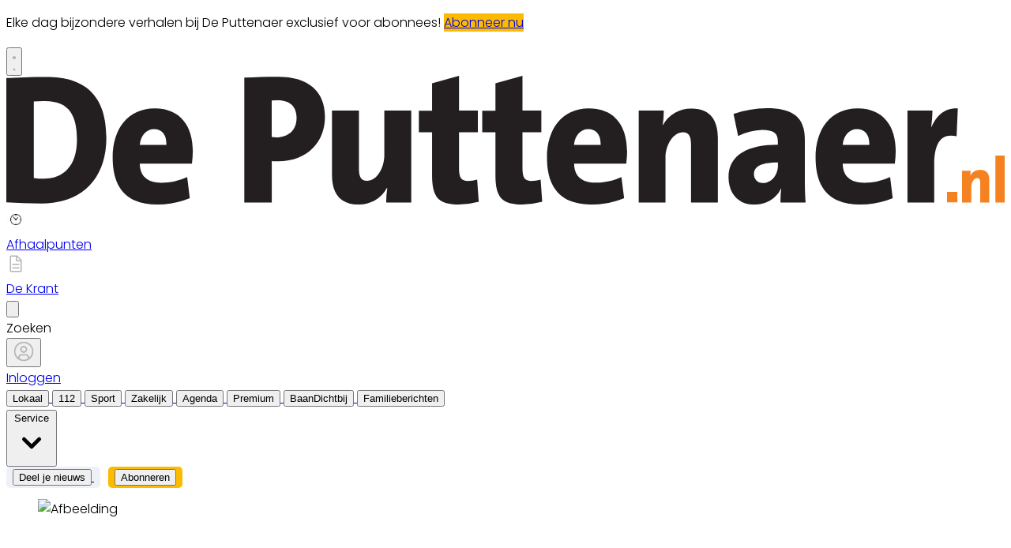

--- FILE ---
content_type: text/html; charset=utf-8
request_url: https://www.deputtenaer.nl/lokaal/evenementen/879173/geslaagde-winter-nightglow-in-winkelcentrum
body_size: 34795
content:
<!DOCTYPE html>
<html lang="nl">
<head>
    <meta charset="utf-8"/>
    <meta name="viewport" content="width=device-width, initial-scale=1.0"/>
    <title>Geslaagde Winter Nightglow in winkelcentrum  - De Puttenaer | Nieuws uit de regio Putten</title>
<script>
if (
    !window.location.pathname.startsWith('/builder') &&
    !window.location.pathname.startsWith('/reader') &&
    !window.location.pathname.startsWith('/abonnement') &&
    !window.location.pathname.startsWith('/service') &&
    !window.location.pathname.startsWith('/wijzigingsformulier') &&
    !window.location.pathname.startsWith('/opzegformulier') &&
    !window.location.pathname.startsWith('/bezorgklachten') &&
    !window.location.pathname.startsWith('/account') &&
    !window.location.pathname.startsWith('/archive')
) {
    var script = document.createElement('script');
    script.async = true;
    script.type = 'text/javascript';
    script.src = 'https://mmcdn.nl/tags/bdu/deputtenaer.js';
    document.head.appendChild(script);
}
</script>    

    <style type="text/css">
        :root {
            --color-primary: 242, 101, 49;
            --color-secondary: 0, 0, 0;
            --color-premium: 242, 101, 49;
            --color-black: 0, 0, 0;
            --color-white: 255, 255, 255;
            --color-gray: 128, 128, 128;
        }

        @media (prefers-color-scheme: dark) {
            .dark\:bg-dark {
                background-color: #121212
            }
        }
    </style>

<meta name="description"
      content="[PUTTEN] Om de koopavond in het winkelcentrum van Putten op te fleuren en speciaal te verlichten, vond er in samenwerking met het WCP (Winkelcentrum Putten) en met ballonfreak Sytse Rakhorst, zelf een fanatieke modelballonpilot, onder muzikale begeleiding op het Kerkplein een lichtshow en een presentatie van zes modelballonnen plaats. "/>

    <link rel="icon" type="image/png"
          href="https://storage.pubble.nl/assets/favicons/www/deputtenaer/favicon-48x48.png?v=Fyhd"
          sizes="48x48"/>
    <link rel="icon" type="image/svg+xml"
          href="https://storage.pubble.nl/assets/favicons/www/deputtenaer/favicon.svg?v=Fyhd"/>
    <link rel="shortcut icon"
          href="https://storage.pubble.nl/assets/favicons/www/deputtenaer/favicon.ico?v=Fyhd"/>
    <link rel="apple-touch-icon" sizes="180x180"
          href="https://storage.pubble.nl/assets/favicons/www/deputtenaer/apple-touch-icon.png?v=Fyhd"/>
    <link rel="shortcut icon"
          href="https://storage.pubble.nl/assets/favicons/www/deputtenaer/favicon.ico?v=Fyhd">
    <meta name="apple-mobile-web-app-capable" content="yes">


<script type="application/ld+json">
    {
  "@context": "https://schema.org",
  "@type": "WebSite",
  "name": "deputtenaer.nl",
  "url": "https://deputtenaer.nl/",
  "potentialAction": {
    "@type": "SearchAction",
    "target": {
      "@type": "EntryPoint",
      "urlTemplate": "https://deputtenaer.nl/search?q={search_term_string}"
    },
    "queryInput": "required name=search_term_string"
  }
}


</script>
    


<script type="text/javascript">
    var exports = {};
    var pubbleEnv = {
        pubbleContentApiKey: 'vWsCil/9ZGBJpDz5Tm8Gkw==',
        pubbleContentApiHash: 'bmhiZHVkYXRhfDYzfGRlcHV0dGVuYWVyLm5s',
        domain: 'deputtenaer.nl',
        language: 'nl',
        commonDomain: 'abonnee.bdumedia.nl',
        userId: typeof ConsentGiven !== "function" || ConsentGiven('marketing') ? '0' : null,
        subscriptions: null,
        pushEnabled: true,
        regionPages: false,
        regionPagesAutoRedirect: false,
        isAuthenticated: false,
        hasPrivileges: false,
        region: '',
    };
    var lureArticle = {
        articleAccessLevel: 'Open',
        userAccessLevel: 'Visitor',
        articlesLeft: -1,
        articleId: 879173,
        hasAccess: true,
        articleHeadline: 'Geslaagde Winter Nightglow in winkelcentrum',
        articleType: 'InternetArticle',
        authorIds: [599],
        articleContentType: 'Nieuws',
        articleIsLiveBlog: false
    }

    window.dataLayer = window.dataLayer || [];

    window.dataLayer.push({
        'articleId': 879173,
        'userId': typeof ConsentGiven !== "function" || ConsentGiven('marketing') ? '0' : 'n.a.',
        'pageType': 'article',
        'region': ''
    });
</script>
    

    
    <!-- RSS Feed Links -->
    <link rel="alternate" type="application/rss+xml" href="https://www.deputtenaer.nl/rss" title="deputtenaer.nl RSS Feed">






        <meta name="robots" content="max-image-preview:large">

    <link rel="canonical" href="https://www.deputtenaer.nl/lokaal/evenementen/879173/geslaagde-winter-nightglow-in-winkelcentrum"/>
    <meta property="article:published_time"
          content="2022-11-26T16:54:00+01:00"/>
    <meta property="og:title" content="Geslaagde Winter Nightglow in winkelcentrum"/>
    <meta property="og:url" content="https://www.deputtenaer.nl/lokaal/evenementen/879173/geslaagde-winter-nightglow-in-winkelcentrum"/>
    <meta name="syndication-source" content="https://www.deputtenaer.nl/lokaal/evenementen/879173/geslaagde-winter-nightglow-in-winkelcentrum"/>
    <meta name="original-source" content="https://www.deputtenaer.nl/lokaal/evenementen/879173/geslaagde-winter-nightglow-in-winkelcentrum"/>
    <meta property="og:type" content="article"/>

        <meta property="og:description" content="[PUTTEN] Om de koopavond in het winkelcentrum van Putten op te fleuren en speciaal te verlichten, vond er in samenwerking met het WCP (Winkelcentrum Putten) en met ballonfreak Sytse Rakhorst, zelf een fanatieke modelballonpilot, onder muzikale begeleiding op het Kerkplein een lichtshow en een presentatie van zes modelballonnen plaats. ">

        <meta property="article:modified_time"
              content="2022-11-28T09:19:08+01:00"/>

        <meta name="twitter:image" content="https://images.pubble.cloud/worker/jpg/quick/1920/2517715/96897487/content/2022/11/b08c536c-7fea-498b-83dd-1d734f66a2fa"/>
        <meta property="og:image" content="https://images.pubble.cloud/worker/jpg/quick/1920/2517715/96897487/content/2022/11/b08c536c-7fea-498b-83dd-1d734f66a2fa"/>
        <meta property="og:image:type" content="image/jpeg"/>
        <meta property="og:image:width" content="5472"/>
        <meta property="og:image:height" content="3648"/>
        <meta name="twitter:card" content="summary_large_image"/>
        <script type="application/ld+json">
 {"@context":"https://schema.org","@type":"NewsArticle","mainEntityOfPage":{"@type":"WebPage","@id":"https://www.deputtenaer.nl/lokaal/evenementen/879173/geslaagde-winter-nightglow-in-winkelcentrum"},"headline":"Geslaagde Winter Nightglow in winkelcentrum","image":"https://images.pubble.cloud/worker/jpg/quick/1920/2517715/96897487/content/2022/11/b08c536c-7fea-498b-83dd-1d734f66a2fa","datePublished":"2022-11-26T16:54:00\u002B01:00","dateModified":"2022-11-28T09:19:08\u002B01:00","articleMainSection":"lokaal","articleSection":"Evenementen","author":[{"@type":"NewsMediaOrganization","name":"deputtenaer.nl"}],"publisher":{"name":"deputtenaer.nl","@type":"NewsMediaOrganization","logo":{"@type":"ImageObject","url":"https://storage.pubble.nl/assets/favicons/www/deputtenaer/apple-touch-icon.png?v=@Fyhd"},"sameAs":["https://www.facebook.com/DePuttenaer.nl","https://twitter.com/puttenaer","https://www.instagram.com/deputtenaer.nl","https://www.linkedin.com/koninklijke-bdu-holding-bv"]},"keywords":"Barneveld,PUTTEN,Belgi\u00EB,Kerkplein,Vangelis,Ben Bl\u00E4ss,Winkelcentrum Putten,WCP,Sytse Rakhorst,Ballonfreak Sytse Rakhorst","description":"[PUTTEN] Om de koopavond in het winkelcentrum van Putten op te fleuren en speciaal te verlichten, vond er in samenwerking met het WCP (Winkelcentrum Putten) en met ballonfreak Sytse Rakhorst, zelf een fanatieke modelballonpilot, onder muzikale begeleiding op het Kerkplein een lichtshow en een presentatie van zes modelballonnen plaats..","isAccessibleForFree":"True","hasPart":{"@type":"WebPageElement","isAccessibleForFree":"True","cssSelector":".paywall"}}

        
        </script>


    <link rel="dns-prefetch" href="//storage.pubble.cloud">
    <link rel="dns-prefetch" href="//storage.pubble.nl">

    <link rel="stylesheet" href="//storage.pubble.cloud/assets/static/css/tailwind.styles.min.css?v=251026-1"/>

    <script defer src="https://storage.pubble.nl/assets/web/alpine-intersect-3-10-5.cdn.min.js"></script>
    <style>[x-cloak]{display: none !important;}.bg-blue-100{--tw-bg-opacity:1;background-color:rgb(219 234 254/var(--tw-bg-opacity))}@media(min-width:768px){.md\:float-right{float:right}}.underArticlePushButton{color:rgb(255 255 255/var(--tw-text-opacity))!important;background-color:#f26531!important;color:#fff!important;text-decoration:none!important;border-radius:.375rem;padding:.3rem;margin-top:10px}    </style>
<style type="text/css">
@import url('https://fonts.googleapis.com/css?family=Poppins:200,300,500,700|Domine:400,500,600,700');

body {
font-family: "Poppins",Helvetica,Arial,sans-serif !important;
font-weight: 300;
counter-reset: section;
}

.link  {
color: #95C120; 
font-size: 13px;
}


/* TYPOGRAPHY */

.domine {
font-family: 'Domine', serif;
}

.poppins {
font-family: "Poppins",Helvetica,Arial,sans-serif !important;
}

h1, h2, h3, h4 {
font-family: 'Domine', serif;
}

h3 {
font-size: 26px;
font-weight: 400;
}


.counter::before {
  counter-increment: section;  
content: counter(section);
font-size: 24px;
font-weight: 600;
color: #E1E3E8;
display: inline-block;
margin-right: 32px;
white-space: pre-wrap;
  text-decoration:underline;
text-decoration-color: #FFFFFF;
float: left;
min-height: 110%;
}


h4 {
font-size: 20px!important;
}

.font-normal {
font-weight: 300;
}

.font-13 {
font-size: 13px;
}

.font-14 {
font-size: 14px;
}

.font-15 {
font-size: 15px;
}

.font-28 {
font-size: 28px;
}

.undertitle {
font-size: 14px;
font-weight: 300;
color: #5E5E5E;
margin-bottom: 12px;
}

.feed-main-item:hover {
transition: 0.3s;
}

.uitgelicht-item:hover #feed-title, .main-feed-item:hover #feed-title, .rail-item:hover #feed-title {
text-decoration: underline;
}

.main-feed-item:hover #feed-img {
opacity: 0.9;
}

.image-block:hover #feed-title {
text-decoration: underline;
text-decoration-color: white;
 transition: 0.3s;
}

#feed-title {
text-decoration-color: transparent;
}

#feed-title:not(:hover) {
 transition: 0.3s;
 } 

.bullet::before {
    display: inline-block;
    content: '';
    -webkit-border-radius: 20px;
    border-radius: 20px;
    height: 4px;
    width: 4px;
    margin-left: 8px;
    margin-right: 8px;
    margin-bottom: 2px;
background-color: #B4B4B4;
}

.pbph span:hover {
 text-decoration: underline;
cursor: pointer;
}



/* ------------------- */



/* SPACING */

.margin-bottom-16 {
margin-bottom: 16px;
}

.margin-bottom-24 {
margin-bottom: 24px;
}

.mt-4px {
margin-top: 4px!important;
}

.ml--32px {
margin-left: -32px;
}

.ml-10px {
margin-left: 10px!important;
}

/* ------------------- */


/* BUTTONS */

.button-default {
background-color: rgb(240, 140, 0, .1);
 transition: 0.3s;
font-weight: 400;
}

.button-default:hover {
background-color: rgb(240, 140, 0, .20);
color: #95C120;
}

.button-icon {
display: inline-block;
margin-bottom: -3px;
}

.button-menu {
padding: 4px 8px;
font-size: 13px;
border-radius: 5px;
 transition: 0.3s;
font-weight: 400;
}

.primary {
background-color: #95C120;
color: #FFFFFF;
}

.zomerfoto {
background-color: #F26531;
color: #ffffff;
}

.primary:hover {
background-color: #C25127;
}

.secondary {
background-color: #FDF2EE;
color: #F26531;
}

.secondary:hover {
background-color: #FBD6C8;
color: #C25127;
}

.premium {
background-color: #FDBB00;
color: #000000;
}

.plus-kleur {
color: #f26531;
}

.grey {
background-color: #EEF1F8;
color: #000000;
}

/* OTHER */

.uitgelicht {
background-color: #F5F8FD;
padding: 24px
}

.bg-uitgelicht {
background-color: #F5F8FD;
}

.advertentie {
background-color: #F8F9FB;
padding: 24px
}

.tag {
padding: 4px 6px;
letter-spacing: 0.5px;
text-transform: uppercase;
margin-bottom: 8px;
display: inline-block;
font-family: Poppins;
font-size: 11px;
}

#category {
background-color: #F5F8FD;
color: #000000;
font-weight: 300;
border-radius: 4px;
}

#category-premium {
background-color: #F5F8FD;
color: #000000;
font-weight: 300;
border-radius: 0 4px 4px 0;
}

#category-light {
background-color: #FFFFFF;
color: #000000;
}

#premium-article {
background-color: #FFFFFF;
color: #000000;
font-weight: 400;
border-radius: 0 4px 4px 0;
}

#category-premium-light {
background-color: rgba(255, 255, 255, 0.9);
color: #1E1E1E;
font-weight: 400;
border-radius: 0 4px 4px 0;
}

#premium {
background-color: #FDBB00;
color: #000000;
font-weight: 400;
border-radius: 4px 0 0 4px;
margin-right: -4px;
}

#premium-small {
    background-color: #FDBB00;
    color: #000000;
    font-weight: 400;
    border-radius: 3px;
    font-size: 10px;
    padding: 0px 4px!important;
    margin-bottom: 0px;
    line-height: 2;
}

#eeneentwee {
    background-color: #cf3917;
    color: #FFFFFF;
    font-weight: 400;
    border-radius: 3px;
    font-size: 10px;
    padding: 0px 4px!important;
    margin-bottom: 0px;
    line-height: 2;
}

#premium-large {
background-color: #FDBB00;
color: #1E1E1E;
font-weight: 500;
border-radius: 4px;
font-size: 12px;
padding: 1px 6px!important;
margin-bottom: 0px!important;;
line-height: 2.2;
margin-left: 2px;
margin-right: 2px;
}

#premium-xl {
background-color: #FDBB00;
color: #1E1E1E;
font-weight: 500;
border-radius: 5px;
font-size: 16px;
padding: 2px 10px!important;
margin-bottom: 0px!important;;
line-height: 2.2;
margin-left: 2px;
margin-right: 2px;
}

.main-feed-item:last-of-type {
border-bottom: 0px;
}

.main-feed-item {
border-bottom-color: rgb(229, 231, 235);
border-bottom-width: 1px;
}

.rail-item:last-of-type {
border-bottom: 0px!important;
}

.divcounter::before {
  counter-increment: section;  
}

.bg-light-grey {
background-color: #FAFAFA;
}

.journalist-avatar {
 background-image: url("https://pubblestorage.blob.core.windows.net/96897487/content/originals/2023/2/77ae0c14-9b4c-4513-bc0d-7bc781c55f75_thumb.jpg");
background-size: contain;
    border: 1px solid #CCCCCC;
width: 56px;
height:56px;
margin-right: 16px;
border-radius: 100px;
}


ul.checkmark li:after {
content: " ";
    display: inline-block;
    width: 0.5em;
    height: 12px;
    border: solid #27DF5B;
    border-width: 0 3px 3px 0;
    position: relative;
    float: left;
    left: 4px;
    margin-right: 16px;
    margin-top: 3px;
    -webkit-transform: rotate(45deg);
    -moz-transform: rotate(45deg);
    -o-transform: rotate(45deg);
    transform: rotate(45deg);
}

@media (min-width: 768px) {
  .md\:float-right {
    float: right;
  }
}



/* ----- APP LANDING PAGE / START ---------*/

 .appHeaderWrapper:before {
     content: '';
     position: absolute;
     top: 0;
     left: 50%;
     transform: translateX( -50%);
     height: 440px;
     width: 100vw;
     background: #F5F8FD;
     z-index: -1;
}
 .appHeaderWrapper {
     margin-top: -40px;
     position: relative;
}
 .appHeaderWrapper h1 {
     font-size: 50px!important;
}
 .appHeaderLeft {
     width: 45%;
     float: left;
     margin-top: 110px;
}
 @media screen and (max-width: 600px) {
     .appHeaderLeft {
         margin-top: 40px;
         margin-bottom: 32px;
    }
     .appHeaderRight img {
         margin-top: 0px!important;
    }
     .appHeaderWrapper h1 {
         font-size: 40px!important;
         padding-left: 8px;
         padding-right: 8px;
    }
}
 .appHeaderRight {
     width: 50%;
     float: left;
     margin-left: 4%;
}
 .appHeaderRight img {
     max-width: 80vw;
     margin-top: 80px;
}
 .appHeaderUSP ul {
     list-style: none;
}
 .appHeaderUSP ul li:before {
     content: '✓';
     color: #31B93F;
     padding-right: 16px;
     margin-left: -16px;
}
 @media screen and (min-width: 600px) {
     .appContentWrapperMobile {
         visibility: hidden;
         display: none;
         padding-left: 24px;
    }
}
 @media screen and (max-width: 600px) {
     .appContentWrapper {
         visibility: hidden;
         display: none!important;
    }
}
 @media screen and (max-width: 600px) {
     .appHeaderLeft, .appHeaderRight {
         width: 100%!important;
    }
}
 #mobileTitle {
     margin-top: 32px;
     font-size: 24px;
}
 .appContentMobile {
     padding: 0 8px;
}
 .buttons {
     text-align: center;
}
 .buttons img {
     max-width: 70vw;
     padding: 24px;
}
 .appContentWrapper {
     overflow: hidden;
     display: inline-block;
     padding-top: 24px;
     padding-bottom: 32px;
     width: 100%;
}
 .appTitle {
     font-weight: 600;
     font-size: 32px;
}
 .appContentLeft {
     float: left;
     width: 65%;
     line-height: 2;
}
 .appContentRight {
     float: left;
     margin-left: 64px;
}
 .appFooterWrapper:before {
     content: '';
     position: absolute;
     top: 0;
     left: 50%;
     transform: translateX( -50%);
     height: 440px;
     width: 100vw;
     background: #F8F8F8;
     z-index: -1;
}
 .appFooterWrapper {
     margin-top: 40px;
     padding-top: 56px;
     position: relative;
}
 .appFooterContent {
     text-align: center;
}
/* ----- APP LANDING PAGE / END ---------*/

/* ----- 150 DAGEN AANBIEDING / START ---------*/

* {
  box-sizing: border-box;
}

.headerWrapper h1 {
    font-size: 60px;
}

h2 {
    font-size: 24px;
}

.orange {
    color:  #F05A2B;
}

.headerWrapper {
    max-width: 1200px;
    margin: 0 auto;
    padding-top: 32px;
    position: relative;
    margin-top: -40px;
min-height: 600px;
}

.headerWrapper:before {
    content: '';
    position: absolute;
    top: 0;
    left: 50%;
    transform: translateX( -50%);
    height: 80%;
    width: 100vw;
    background: #F5F5F5;
    z-index: -1;
margin-bottom: 0px;
    }


.promoBanner {
    background: #A2F2D5;
    color:  #000000;
    padding: 10px 0;
    text-align: center;
    font-size: 14px;
    font-weight: 700;
    letter-spacing: 0.5px;
}


.column {
  float: left;
}

.row:after {
  content: "";
  display: table;
  clear: both;
}

#heroLeft {
    width: 888px;
}

.headerUSP ul {
  list-style: none;
  font-weight: 300;
}

.headerUSP li {
    padding:  0px;
    margin-left:  -24px;
}

.headerUSP ul li:before {
    content: '✓';
    color: #31B93F;
    padding-right: 16px;
    margin-left: -16px;
}


.promoUSP ul {
  list-style: none;
  font-weight: 300;
  font-size: 14px;
  color: #555555;
}

.promoUSP li {
    padding:  4px;
    margin-left:  -24px;
}

.promoUSP ul li:before {
    content: '✓';
    color: #31B93F;
    padding-right: 8px;
    margin-left: -16px;
}


.footer {
    width: 100%;
    height: 400px;
    background-color: #CCC;
}


#heroRight {
    width:  312px;
    background-color:#FFFFFF;
    float: right;
position: fixed;
    display: inline;
    border-radius:  8px;
    box-shadow: 0px 0px 14px 0px #0000000A;
    overflow: hidden;
    border: 1px solid #E6E6E6;;
}

.beforePrice {
    font-size: 19px;
    color:  #A1A1A1;
    margin-right: 16px;
    text-decoration: line-through;
}

.afterPrice {
    font-size: 40px;
    font-weight: 700;
}

.priceSubtitle {
   margin-left: 8px;
   color:  #A1A1A1; 
}

.promoBlock1 {
    padding: 24px;
}


.promoBlock2 {
    border-top:  1px solid #E6E6E6;
    padding: 8px 24px 8px 32px;
    background-color: #FAFAFA;

}

.mainCTA {
    width: 100%;
    display: block;
    background-color: #F05A2B;
    color: #FFFFFF;
    padding: 12px 0;
    border: none;
    border-radius: 6px;
    font-size: 15px;
    font-weight: 600;
    text-align: center;
    text-decoration: none;
    letter-spacing: 0.5px;
    transition: 500ms;
}

.mainCTA:hover {
    background-color: #D85127;

}

#mobileCTA {
    width: calc(100% - 32px)!important;
    margin-left: 16px;
    margin-bottom: 32px;
    margin-top: 32px;
    display: none;
}

.heroImage {
    margin-top:  56px;
    padding-right: 24px;
}

.heroImage img {
    max-width: 40%;
}

.pageContentWrapper {
    max-width: 1200px;
    margin:  0 auto;
    padding-top:  56px;
}


.content {
    max-width: 856px;
}

.contentBlock {
    width: 100%;
    display: inline-block;
    border:  1px solid #E6E6E6;
    border-radius: 8px;
    box-shadow: 0px 0px 14px 0px #0000000A;
    padding:  32px;
    height: 100%;
}

.contentBlockLeft {
    width: 70%;
    float: left;
}

.contentBlockTitle {
    font-size: 22px;
    font-weight: 700;
    margin-bottom: 16px;
}

.contentBlockText {
    font-size: 16px;
    padding-right: 24px;
    line-height: 1.8;
    color: #555555;
    font-weight: 400;
}

.contentBlockRight {
    width: 30%;
    float: right;
}

.marginbottom40 {
    margin-bottom: 40px;
}

.plus {
    text-align: center;
    width: 100%;
    margin:  16px 0;
}

@media screen and (max-width: 800px) {
  .column {
    width: calc(100% - 32px)!important;
  }
  #heroRight {
    position: relative;
    display: inline-block;
    margin-top:  40px;
   margin-left: 16px;
   margin-bottom: 40px;
   float: unset;
  }
  .pageContentWrapper {
    padding: 0;
    width: calc(100vw - 40px)!important;
  }
.contentBlock {
margin-bottom: -8px;
}
.contentBlockLeft {
width: 100%!important;
}
    .contentBlockRight {
    position: relative;
width: 100%!important;
}
  .contentBlockRight img {
    max-width: 100%;
margin-top: 24px!important;
  }
.contentBlockText {
font-size: 14px;
padding-right: 0px;
line-height: 1.4;
}
  #mobileCTA {
    display: inline-block;
  }
}

.heroImage img {
    max-width: 100%!important;
}

@media screen and (max-width: 1260px) {
   #heroLeft{
    width: calc(100vw - 360px);
    padding-left: 32px;
}
.pageContentWrapper {
    width: calc(100vw - 396px);
    margin: 16px 16px 0 16px;
}

.contentBlockRight img {
    max-width: 100%;
}
}


@media (min-width: 768px) {
  .md\:h-20 {
    height: 5rem;
  }
}

@media (min-width: 768px) {
  .md\:h-24 {
    height: 6rem;
  }
}

</style>

<script>(function(w,d,s,l,i){w[l]=w[l]||[];w[l].push({'gtm.start':
new Date().getTime(),event:'gtm.js'});var f=d.getElementsByTagName(s)[0],
j=d.createElement(s),dl=l!='dataLayer'?'&l='+l:'';j.async=true;j.src=
'https://www.googletagmanager.com/gtm.js?id='+i+dl;f.parentNode.insertBefore(j,f);
})(window,document,'script','dataLayer','GTM-NQ3B68M');</script>
<!-- End Google Tag Manager --></head>
<body class="">





<noscript><iframe src="https://www.googletagmanager.com/ns.html?id=GTM-NQ3B68M"
height="0" width="0" style="display:none;visibility:hidden"></iframe></noscript>
<!-- End Google Tag Manager (noscript) --><style type="text/css">

/* Iframe &amp; wrapper styling */
.video-wrapper {
  position: relative;
  overflow: hidden;

  /* Apply 'padding-top' for correct aspect ratio */
  padding-top: 56.25%; /* 16:9 aspect ratio */
  /* padding-top: 42.85%;  */ /* 21:9  aspect ratio */
  /* padding-top: 75%;     */ /*  4:3  aspect ratio */
  /* padding-top: 100%;    */ /*  1:1  aspect ratio */
  /* padding-top: 66.67%;  */ /*  3:2  aspect ratio */
  /* padding-top: 177.78%; */ /*  9:16 aspect ratio */
}

.video-wrapper iframe {
  width: 100%;
  height: 100%;
  position: absolute;
  left: 0;
  top: 0;
  border: 0;
}



</style>



    <div id="pageTopLeaderboard"></div>



 
<header class="sticky md:relative top-0 w-full z-20 bg-white-500 transition-all pt-0 border-primary  border-b-4   !font-bold ">
    <nav x-data="{ open: false }" class="bg-white  shadow md:shadow-none	md:bg-none">
        <div>
            <div class="max-w-7xl mx-auto px-0 md:px-6 lg:px-8">
                <div class="relative flex justify-between min-h-16">
                    <div class="absolute px-2 inset-y-0 left-0 flex items-center md:hidden">
                        <button type="button" class="inline-flex items-center justify-center p-2 rounded-md text-gray-400 hover:text-gray-500 hover:bg-gray-100 focus:outline-none focus:ring-2 focus:ring-inset focus:ring-indigo-500" aria-controls="mobile-menu" @click="open = !open; document.body.classList.toggle('overflow-hidden');" aria-expanded="false" x-bind:aria-expanded="open.toString()">
                            <svg x-state:on="Menu open" x-state:off="Menu closed" class="h-6 w-6 block css-hamburgermenu" :class="{ 'hidden': open, 'block': !(open) }" xmlns="http://www.w3.org/2000/svg" fill="none" viewBox="0 0 24 24" stroke="currentColor" aria-hidden="true">
                                <path stroke-linecap="round" class="css-hamburgermenu-p" stroke-linejoin="round" stroke-width="2" d="M4 6h16M4 12h16M4 18h16"></path>
                            </svg>
                            <svg x-state:on="Menu open" x-state:off="Menu closed" class="h-6 w-6 hidden css-hamburgermenu" :class="{ 'block': open, 'hidden': !(open) }" xmlns="http://www.w3.org/2000/svg" fill="none" viewBox="0 0 24 24" stroke="currentColor" aria-hidden="true">
                                <path stroke-linecap="round" class="css-hamburgermenu-p" stroke-linejoin="round" stroke-width="2" d="M6 18L18 6M6 6l12 12"></path>
                            </svg>
                        </button>
                    </div>
                    <div class="flex-1 flex items-center justify-center md:items-stretch md:justify-start">
                        <div class="flex-shrink-0 h-16 md:h-auto flex items-center">
                            <a href="/" class="w-32 ml-16 md:ml-0 md:w-full">
                                <svg class="w-full max-h-full md:h-16 py-2 mt-2 mb-2  " id="Laag_1" data-name="Laag 1" xmlns="http://www.w3.org/2000/svg" xmlns:xlink="http://www.w3.org/1999/xlink" viewBox="0 0 511.5 66.12"><defs><clipPath id="clip-path" transform="translate(0 0)"><rect width="511.5" height="66.12" style="fill:none"/></clipPath></defs><title>DePuttenaer</title><g style="clip-path:url(#clip-path)"><path d="M511.5,41h-4.76V65.07h4.76Zm-7.84,24.08V53.53c0-2.84-1.13-5.22-4.61-5.22a5.71,5.71,0,0,0-5.17,3l0,0a15.08,15.08,0,0,0,.19-2.58h-4.45v16.4h4.77V57.12c0-2.37,1.41-4.59,3.1-4.59,1.1,0,1.44.8,1.44,2.12V65.07Zm-16.41-5.46H482V65h5.29Z" transform="translate(0 0)" style="fill:#f58220"/><path d="M487.5,16.72c-6.86-.38-11.1,3.9-13.45,9.5h-.18a61.57,61.57,0,0,0,.63-8.36H461.69V65.07H475.4V45.6c0-11.78,4-16.34,11.47-14.53ZM442.15,35.53H428.52c.45-4.94,3.34-8.17,7.31-8.17s6.5,2.76,6.32,8.17m13.53,3.13c0-12.34-5.95-21.94-19.49-21.94-13.9,0-21.57,10.73-21.57,25.27,0,16.63,8.12,24.13,22.74,24.13a44.49,44.49,0,0,0,16.79-3.23L452.8,52a31.68,31.68,0,0,1-13.18,2.94c-7.4,0-11-3.51-11.1-9.78h26.71a57.63,57.63,0,0,0,.45-6.47m-60.35,7.41c0,4.66-3.16,9-7.77,9a4.25,4.25,0,0,1-4.51-4.46c0-3.52,2.62-6.08,12.28-6.08Zm14.17,19c-.28-3.7-.37-7.79-.37-11.2V33.06c0-10.36-4.33-16.43-19.49-16.43a53.31,53.31,0,0,0-17.06,2.94l2.35,11.31a29.76,29.76,0,0,1,12.36-3.14c6,0,8,1.9,8,5.79v1.91c-14.71,0-25.27,4.84-25.27,16.72,0,7.79,4.51,14,13.08,14,6.23,0,11.55-3.23,13.72-8.17H397a47.85,47.85,0,0,0-.36,7.12Zm-44.95,0V31.82c0-8.16-3.25-15-13.27-15a16.43,16.43,0,0,0-14.89,8.55l-.09-.1a44.41,44.41,0,0,0,.54-7.41H324V65.07h13.72V42.18c0-6.84,4.06-13.2,8.93-13.2,3.16,0,4.15,2.28,4.15,6.08v30ZM304.49,35.53H290.86c.45-4.94,3.34-8.17,7.31-8.17s6.5,2.76,6.32,8.17M318,38.66c0-12.34-6-21.94-19.5-21.94C284.64,16.72,277,27.45,277,42c0,16.63,8.13,24.13,22.75,24.13a44.48,44.48,0,0,0,16.78-3.23L315.14,52A31.61,31.61,0,0,1,302,54.91c-7.4,0-11-3.51-11.1-9.78h26.72a57.63,57.63,0,0,0,.45-6.47m-43.51,26-.81-11.31a19.39,19.39,0,0,1-4.7.67c-3.43,0-4.6-1.62-4.6-6.46V29h9.66V17.86h-9.66V0L250.6,3.9v14h-6.77V29h6.77V50.92c0,11.59,3.34,15.2,13.72,15.2a41,41,0,0,0,10.2-1.42m-32.47,0-.82-11.31a19.24,19.24,0,0,1-4.69.67c-3.43,0-4.6-1.62-4.6-6.46V29h9.66V17.86h-9.66V0L218.13,3.9v14h-6.77V29h6.77V50.92c0,11.59,3.34,15.2,13.72,15.2a41,41,0,0,0,10.2-1.42m-34.59.37V17.86h-13.8v22.9c0,6.84-4,13.2-8.85,13.2-3.16,0-4.15-2.28-4.15-6.08v-30H166.85V51.11c0,8.17,3.34,15,13.36,15A16.18,16.18,0,0,0,195,57.57l.18.09a44.49,44.49,0,0,0-.54,7.41ZM148.7,21.76c0,6.27-4.42,9.78-10.29,9.88-.72,0-1.53-.1-2.43-.19V12.64a29.47,29.47,0,0,1,3-.1c7,0,9.75,3.8,9.75,9.22m14.53-.67c0-13.2-8.48-20.61-24-20.61-6.32,0-12.1.19-17.33.47V65.07H136V43.8c1.26.09,2.52.09,3.25.09,15.52,0,24-10.36,24-22.8M82,35.53H68.38c.45-4.94,3.34-8.17,7.31-8.17s6.5,2.76,6.32,8.17m13.54,3.13c0-12.34-6-21.94-19.5-21.94-13.9,0-21.57,10.73-21.57,25.27,0,16.63,8.13,24.13,22.75,24.13A44.48,44.48,0,0,0,94,62.89L92.66,52a31.64,31.64,0,0,1-13.18,2.94c-7.4,0-11-3.51-11.1-9.78H95.1a57.63,57.63,0,0,0,.45-6.47M36.19,32.87c0,13.68-7.22,20-16.88,20a34.46,34.46,0,0,1-5.23-.38V13.21A50.88,50.88,0,0,1,19.86,13c12.63,0,16.33,7.79,16.33,19.85m15.07-1.14C51.26,8.93,39.08.57,20.76.57,12.55.57,4.78.86,0,1.14V65c5.6.29,11.64.57,18.05.57,19.86,0,33.21-11.87,33.21-33.82" transform="translate(0 0)" style="fill:#231f20"/></g></svg>
                            </a>
                        </div>
                    </div>

                     <a href="/afhaalpunten" class="contents">
                        <div class="my-auto" style="width: 100px;height: 100%">
                            <div class="mx-auto w-8 hidden md:block">
                                <img src="https://pubblestorage.blob.core.windows.net/96897487/content/originals/2023/2/f15121ee-b001-4127-8605-5868f7ff3834.jpg" alt="afhaalpunten" style="height:24px; width:24px; margin: 0 auto">
                            </div>
                            <div class="text-center font-medium mt-2 text-xs md:text-xs hidden md:block">Afhaalpunten</div>
                        </div>
                    </a>
                     <a href="/archive" class="contents">
                        <div class="my-auto" style="width: 80px;height: 100%">
                            <div class="mx-auto w-8 block">
                                <img src="https://pubblestorage.blob.core.windows.net/96897487/content/originals/2022/9/bbbd6494-8ca2-4fd0-849a-c098b65d3ea6.png" alt="digitale editie" style="height:24px; width:24px; margin: 0 auto">
                            </div>
                            <div class="text-center font-medium mt-2 text-xs md:text-xs">De Krant</div>
                        </div>
                    </a>


                        <div x-data="{ searchOpen: false }" class="my-auto" style="width:80px;">
                            <button @click="searchOpen = !searchOpen; setTimeout(function(){ document.getElementById('searchTerm').focus() }, 200);" class="w-20 flex items-center focus:outline-none focus:border-transparent">
                                <svg x-cloak class="search-icon h-5 w-5 text-xl ml-24 text-gray-400 mx-auto" aria-hidden="true" focusable="false" data-prefix="fas" data-icon="search" c role="img" xmlns="http://www.w3.org/2000/svg" viewBox="0 0 512 512">
                                    <path fill="currentColor" d="M505 442.7L405.3 343c-4.5-4.5-10.6-7-17-7H372c27.6-35.3 44-79.7 44-128C416 93.1 322.9 0 208 0S0 93.1 0 208s93.1 208 208 208c48.3 0 92.7-16.4 128-44v16.3c0 6.4 2.5 12.5 7 17l99.7 99.7c9.4 9.4 24.6 9.4 33.9 0l28.3-28.3c9.4-9.4 9.4-24.6.1-34zM208 336c-70.7 0-128-57.2-128-128 0-70.7 57.2-128 128-128 70.7 0 128 57.2 128 128 0 70.7-57.2 128-128 128z"></path>
                                </svg>
                                <svg x-show="searchOpen" aria-hidden="true" focusable="false" data-prefix="far" data-icon="times-circle" class="search-icon h-5 w-5 ml-16 text-xl absolute text-gray-500 svg-inline--fa fa-times-circle fa-w-16" role="img" xmlns="http://www.w3.org/2000/svg" viewBox="0 0 512 512">
                                    <path fill="currentColor" d="M256 8C119 8 8 119 8 256s111 248 248 248 248-111 248-248S393 8 256 8zm0 448c-110.5 0-200-89.5-200-200S145.5 56 256 56s200 89.5 200 200-89.5 200-200 200zm101.8-262.2L295.6 256l62.2 62.2c4.7 4.7 4.7 12.3 0 17l-22.6 22.6c-4.7 4.7-12.3 4.7-17 0L256 295.6l-62.2 62.2c-4.7 4.7-12.3 4.7-17 0l-22.6-22.6c-4.7-4.7-4.7-12.3 0-17l62.2-62.2-62.2-62.2c-4.7-4.7-4.7-12.3 0-17l22.6-22.6c4.7-4.7 12.3-4.7 17 0l62.2 62.2 62.2-62.2c4.7-4.7 12.3-4.7 17 0l22.6 22.6c4.7 4.7 4.7 12.3 0 17z"></path>
                                </svg>
                            </button>

                            <div x-cloak x-show="searchOpen" class="mt-8 py-5 w-full border border-grey-dark md:w-full right-0 absolute z-10 bg-gray-50  md:rounded">
                                <span class="text-3xl block lg:text-2xl pl-5  font-medium text-black-600 leading-normal">Zoeken</span>
                                <div class="px-2">
    <form action="/zoek" method="get" class=" px-0 mb-1 py-3 rounded-md flex items-center">
        <input name="q" type="text" id="searchTerm" action="search" class="text-secondary pl-5 outline-none border-grey-dark w-full" 
               value=""
               placeholder="Vul je zoekwoord in..">
        <button class="flex items-center focus:outline-none focus:border-transparent" type="submit">
            <svg class="h-5 w-5 text-xl ml-4" aria-hidden="true" focusable="false" data-prefix="fas" data-icon="search" role="img" xmlns="http://www.w3.org/2000/svg" viewBox="0 0 512 512"><path fill="currentColor" d="M505 442.7L405.3 343c-4.5-4.5-10.6-7-17-7H372c27.6-35.3 44-79.7 44-128C416 93.1 322.9 0 208 0S0 93.1 0 208s93.1 208 208 208c48.3 0 92.7-16.4 128-44v16.3c0 6.4 2.5 12.5 7 17l99.7 99.7c9.4 9.4 24.6 9.4 33.9 0l28.3-28.3c9.4-9.4 9.4-24.6.1-34zM208 336c-70.7 0-128-57.2-128-128 0-70.7 57.2-128 128-128 70.7 0 128 57.2 128 128 0 70.7-57.2 128-128 128z"></path></svg>
        </button>
    </form>
                                </div>
                            </div>
                             <div class="text-center font-medium mt-4 text-xs md:text-xs">Zoeken</div>
                        </div>



                        <div class="my-auto">
                        <div class="mx-auto md:static mt-1 md:mt-2 mb-1">



                        <div class="ml-2 relative" x-data="{ isOpen: false }">
                                <div>
                                    <a href="/login">
                                        <button type="button" class="flex hover:text-primary" id="user-menu-button" aria-expanded="false" aria-haspopup="true">
                                            <!-- <svg aria-hidden="true" focusable="false" data-prefix="fas" data-icon="user-plus" role="img" xmlns="http://www.w3.org/2000/svg" viewBox="0 0 640 512" class="h-6 w-6">
                                                <path fill="currentColor" d="M624 208h-64v-64c0-8.8-7.2-16-16-16h-32c-8.8 0-16 7.2-16 16v64h-64c-8.8 0-16 7.2-16 16v32c0 8.8 7.2 16 16 16h64v64c0 8.8 7.2 16 16 16h32c8.8 0 16-7.2 16-16v-64h64c8.8 0 16-7.2 16-16v-32c0-8.8-7.2-16-16-16zm-400 48c70.7 0 128-57.3 128-128S294.7 0 224 0 96 57.3 96 128s57.3 128 128 128zm89.6 32h-16.7c-22.2 10.2-46.9 16-72.9 16s-50.6-5.8-72.9-16h-16.7C60.2 288 0 348.2 0 422.4V464c0 26.5 21.5 48 48 48h352c26.5 0 48-21.5 48-48v-41.6c0-74.2-60.2-134.4-134.4-134.4z" class=""></path>
                                            </svg> -->
                                            <img src="https://pubblestorage.blob.core.windows.net/96897487/content/originals/2022/9/78d4484b-ce57-4487-a8fa-796d782cd145.png" alt="inloggen" style="height: 28px;" class="ml-3 mb-0">
                                        </button>
                                        <div class="text-center font-medium text-xs sm:text-xs mt-1 mr-1 md:mr-0">Inloggen</div>
                                    </a>
                                </div>
                        </div>


                        </div>
                        
                        </div>
                </div>
            </div>

            <div class="border-secondary border-t-2">

                <div class="max-w-7xl mx-auto px-0 md:px-6 lg:px-8">
                    <nav class="h-12 space-x-6 !font-bold  !font-bold text-sm hidden md:flex relative items-center "
                         :class="{ 'w-3/4 bg-white z-50 pt-2 space-y-1 h-screen absolute overflow-y-auto w-3/4': open, 'hidden relative h-12 space-x-6 !font-bold  !font-bold text-sm': !open }">



		<a href="/lokaal" class="font-bold">
			<button type="button"
			class="font-normal text-nav group inline-flex items-center  "
			:class="{ 'md:border-transparent md:border-b-0 border-b  hover:bg-gray-50 items-left hover:border-gray-300 pl-10 pr-4 py-2 md:border-l-4 text-base w-full': open,'items-center': !open }">
				<span>Lokaal</span>
			</button>
		</a>
		<a href="/112">
			<button type="button"
			class="font-normal text-nav group inline-flex items-center  "
			:class="{ 'md:border-transparent md:border-b-0 border-b  hover:bg-gray-50 items-left hover:border-gray-300 pl-10 pr-4 py-2 md:border-l-4 text-base w-full': open,'items-center': !open }">
				<span>112</span>
			</button>
		</a>
		<a href="/sport">
			<button type="button"
			class="font-normal text-nav group inline-flex items-center  "
			:class="{ 'md:border-transparent md:border-b-0 border-b  hover:bg-gray-50 items-left hover:border-gray-300 pl-10 pr-4 py-2 md:border-l-4 text-base w-full': open,'items-center': !open }">
				<span>Sport</span>
			</button>
		</a>
		<a href="/zakelijk">
			<button type="button"
			class="font-normal text-nav group inline-flex items-center  "
			:class="{ 'md:border-transparent md:border-b-0 border-b  hover:bg-gray-50 items-left hover:border-gray-300 pl-10 pr-4 py-2 md:border-l-4 text-base w-full': open,'items-center': !open }">
				<span>Zakelijk</span>
			</button>
		</a>
		<a href="/agenda">
			<button type="button"
			class="font-normal text-nav group inline-flex items-center  "
			:class="{ 'md:border-transparent md:border-b-0 border-b  hover:bg-gray-50 items-left hover:border-gray-300 pl-10 pr-4 py-2 md:border-l-4 text-base w-full': open,'items-center': !open }">
				<span>Agenda</span>
			</button>
		</a>
		<a href="/premium">
			<button type="button"
			class="font-normal text-nav group inline-flex items-center  "
			:class="{ 'md:border-transparent md:border-b-0 border-b  hover:bg-gray-50 items-left hover:border-gray-300 pl-10 pr-4 py-2 md:border-l-4 text-base w-full': open,'items-center': !open }">
				<span>Premium</span>
			</button>
		</a>
		<a href="https://www.baandichtbij.nl" target="_blank">
			<button type="button"
			class="font-normal text-nav group inline-flex items-center  "
			:class="{ 'md:border-transparent md:border-b-0 border-b  hover:bg-gray-50 items-left hover:border-gray-300 pl-10 pr-4 py-2 md:border-l-4 text-base w-full': open,'items-center': !open }">
				<span>BaanDichtbij</span>
			</button>
		</a>
		<a href="/overlijden" target="_blank">
			<button type="button"
			class="font-normal text-nav group inline-flex items-center  "
			:class="{ 'md:border-transparent md:border-b-0 border-b  hover:bg-gray-50 items-left hover:border-gray-300 pl-10 pr-4 py-2 md:border-l-4 text-base w-full': open,'items-center': !open }">
				<span>Familieberichten</span>
			</button>
		</a>
		<div class="relative sm:border-b-0 border-b" x-data="{ isOpen: false }">
			<button type="button" @click="isOpen = !isOpen"
			class="text-nav font-normal group inline-flex items-center "
			:class="{ 'md:border-transparent hover:bg-gray-50 items-left hover:border-gray-300 pl-10 pr-4 py-2 md:border-l-4 text-base w-full': open,'items-center': !open }"
			aria-expanded="false">
				<span>Service</span>
				<svg class="font-normal ml-2 md:ml-0 h-5 w-5 "
			 :class="{ 'absolute left-0': open,'': !open }"
			 xmlns="http://www.w3.org/2000/svg" viewBox="0 0 20 20" fill="currentColor" aria-hidden="true">
					<path fill-rule="evenodd" d="M5.293 7.293a1 1 0 011.414 0L10 10.586l3.293-3.293a1 1 0 111.414 1.414l-4 4a1 1 0 01-1.414 0l-4-4a1 1 0 010-1.414z" clip-rule="evenodd" />
				</svg>
			</button>

			<div class="absolute z-10 -ml-4 mt-3 transform px-2 w-screen max-w-md md:px-0 lg:ml-0 opacity-0"
		 :class="{ 'opacity-100': isOpen, 'opacity-0': !isOpen, 'relative': open, '': !open }" x-cloak
		 x-show="isOpen"
		 @click.away="isOpen = false"
		 x-transition:enter="transition ease-out duration-200"
		 x-transition:enter-start="opacity-0 translate-y-1"
		 x-transition:enter-end="opacity-100 translate-y-0"
		 x-transition:leave="transition ease-in duration-150"
		 x-transition:leave-start="opacity-100 translate-y-0"
		 x-transition:leave-end="opacity-0 translate-y-1">

				<div class=""
			 :class="{ 'rounded-none': open, 'rounded-lg shadow-lg ring-1 ring-black ring-opacity-5 overflow-hidden': !open }">
					<div class="relative grid pl-10 ml-2 md:ml-0 gap-6 bg-white px-5 py-6 md:gap-5 md:p-8 pt-0 md:pt-6">
							<a href="https://bdumedia.nl/nieuwsmerk/de-puttenaer/" target="_blank" class="menu-item__sub -m-3 p-3 flex items-start rounded-lg hover:bg-gray-50">
								<p class="text-base font-medium text-gray-900">
									Adverteren
								</p>
							</a>
							<a href="/service" class="menu-item__sub -m-3 p-3 flex items-start rounded-lg hover:bg-gray-50">
								<p class="text-base font-medium text-gray-900">
									Contact
								</p>
							</a>
							<a href="/abonnement/abonneren/bestellen" class="menu-item__sub -m-3 p-3 flex items-start rounded-lg hover:bg-gray-50">
								<p class="text-base font-medium text-gray-900">
									Abonneren
								</p>
							</a>
							<a href="/afhaalpunten" target="_blank" class="menu-item__sub -m-3 p-3 flex items-start rounded-lg hover:bg-gray-50">
								<p class="text-base font-medium text-gray-900">
									Afhaalpunten
								</p>
							</a>
							<a href="https://abonneevoordeel.nl/nl/" target="_blank" class="menu-item__sub -m-3 p-3 flex items-start rounded-lg hover:bg-gray-50">
								<p class="text-base font-medium text-gray-900">
									Abonneevoordeel
								</p>
							</a>
							<a href="/bezorgklachten" class="menu-item__sub -m-3 p-3 flex items-start rounded-lg hover:bg-gray-50">
								<p class="text-base font-medium text-gray-900">
									Bezorgklachten
								</p>
							</a>
							<a href="/nieuwsbrief/aanmelden" target="_blank" class="menu-item__sub -m-3 p-3 flex items-start rounded-lg hover:bg-gray-50">
								<p class="text-base font-medium text-gray-900">
									Nieuwsbrief
								</p>
							</a>
							<a href="/bezorgerworden" target="_blank" class="menu-item__sub -m-3 p-3 flex items-start rounded-lg hover:bg-gray-50">
								<p class="text-base font-medium text-gray-900">
									Bezorger worden
								</p>
							</a>
					</div>
				</div>
			</div>
		</div>

<div class="flex-grow"></div>



            <a href="/tip-de-redactie" class="button-menu grey ml-3 md:ml-0">
                <button type="button"
                class=" text-nav group inline-flex items-center  "
                :class="{ 'md:border-transparent md:border-b-0 border-b  hover:bg-gray-50 items-left hover:border-gray-300 pl-10 pr-4 py-2 md:border-l-4 text-base w-full': open,'items-center': !open }">
                    <span>Deel je nieuws</span>
                </button>
            </a>
            <a href="/abonnement/abonneren?src=top" class="button-menu premium ml-10px">
                <button type="button"
                class=" text-nav group inline-flex items-center  "
                :class="{ 'md:border-transparent md:border-b-0 border-b  hover:bg-gray-50 items-left hover:border-gray-300 pl-10 pr-4 py-2 md:border-l-4 text-base w-full': open,'items-center': !open }">
                    <span>Abonneren</span>
                </button>
            </a>



                        
                    </nav>
                </div>
            </div>
        </div>
    </nav>
</header>

<main role="main" class="pb-3 mt-0 pt-1 md:pt-0 md:mt-4">
    

    <div>
        <div class="max-w-7xl mx-auto px-2 sm:px-6 lg:px-8  builder__row ">
                <div class=" builder__column ">
                        <div class="    component__plugin">

<div id="div-gpt-ad-ros_header" class="flex justify-center" style="display:block" ;="">
    <script>
        googletag.cmd.push(function () { googletag.display('div-gpt-ad-ros_header'); });
    </script>
</div>

<div id="bdu_mobilerectangle_1" class="flex justify-center" style="display:block" ;="">
    <script>
        googletag.cmd.push(function () { googletag.display('bdu_mobilerectangle_1'); });
    </script>
</div>
                        </div>
                </div>
        </div>
    </div>
    <div>
        <div class="max-w-7xl mx-auto px-2 sm:px-6 lg:px-8 grid grid-cols-12 gap-6 builder__row ">
                <div class="content-start col-span-full  lg:col-span-8 mt-4 mb-4 builder__column ">
                        <div class="    component__article">



<article class="-mx-2 articlediv md:m-4 md:mt-0 md:ml-0 mt-0 ">

            <figure class="w-full mb-4">
                <div class="img-parent relative" style="padding-bottom:56.25%"><picture><source srcset="https://images.pubble.cloud/worker/webp/default/420/2517715/96897487/content/2022/11/b08c536c-7fea-498b-83dd-1d734f66a2fa 420w,https://images.pubble.cloud/worker/webp/default/840/2517715/96897487/content/2022/11/b08c536c-7fea-498b-83dd-1d734f66a2fa 840w,https://images.pubble.cloud/worker/webp/default/1440/2517715/96897487/content/2022/11/b08c536c-7fea-498b-83dd-1d734f66a2fa 1440w,https://images.pubble.cloud/worker/webp/default/1920/2517715/96897487/content/2022/11/b08c536c-7fea-498b-83dd-1d734f66a2fa 1920w" type="image/webp"  sizes="(min-width: 1215px) 839px, (min-width: 900px) 839px, 599px"><img class="img-absolute w-full m-0-important" alt="Afbeelding" fetchpriority="high" src="https://storage.pubble.nl/96897487/content/2022/11/b08c536c-7fea-498b-83dd-1d734f66a2fa_thumb1920.jpg" srcset="https://images.pubble.cloud/worker/jpg/default/420/2517715/96897487/content/2022/11/b08c536c-7fea-498b-83dd-1d734f66a2fa 420w,https://images.pubble.cloud/worker/jpg/default/840/2517715/96897487/content/2022/11/b08c536c-7fea-498b-83dd-1d734f66a2fa 840w,https://images.pubble.cloud/worker/jpg/default/1440/2517715/96897487/content/2022/11/b08c536c-7fea-498b-83dd-1d734f66a2fa 1440w,https://images.pubble.cloud/worker/jpg/default/1920/2517715/96897487/content/2022/11/b08c536c-7fea-498b-83dd-1d734f66a2fa 1920w"  sizes="(min-width: 1215px) 839px, (min-width: 900px) 839px, 599px"></picture></div>
                <figcaption class="text-sm mx-2 md:mx-0 mt-1">
                    <span class="text-gray-400 font-bold">Ben Bl&auml;ss</span>
                </figcaption>
            </figure>

    <div class="max-w-none articlediv md:max-w-2xl px-2 md:px-0 md:mx-0 prose prose-sm md:prose" style="margin: 0 auto;">

        <h1 class="text-3xl font-bold article-headline" style="margin-bottom:10px;">Geslaagde Winter Nightglow in winkelcentrum</h1>

        <span class="font-light text-gray-400 text-base	">
                   26 november 2022 om 16:54
            </span>


        <span class="p-1 py-1">

                <button type="button" onclick="article.readAloud()" class="bg-primary rounded ml-2 mb-8 p-1 text-xs"
                    style="text-decoration: none; color:#fff;">
                    <svg xmlns="http://www.w3.org/2000/svg" class="h-4 w-4 inline" style="vertical-align: text-top;" viewBox="0 0 20 20" fill="currentColor">
                        <path fill-rule="evenodd" d="M10 18a8 8 0 100-16 8 8 0 000 16zM9.555 7.168A1 1 0 008 8v4a1 1 0 001.555.832l3-2a1 1 0 000-1.664l-3-2z" clip-rule="evenodd" />
                    </svg> Voorlezen
                </button>

                <a href="/search?c=4602" class="bg-primary rounded ml-2 mb-8 p-1 text-xs"
               style="text-decoration: none; color:#fff; font-weight:normal;"> Evenementen</a>


        </span>

        <div id="audio-placeholder"></div>

        <p class="font-bold article-intro"><span class="text-primary">PUTTEN</span> Om de koopavond in het winkelcentrum van Putten op te fleuren en speciaal te verlichten, vond er in samenwerking met het WCP (Winkelcentrum Putten) en met ballonfreak Sytse Rakhorst, zelf een fanatieke modelballonpilot, onder muzikale begeleiding op het Kerkplein een lichtshow en een presentatie van zes modelballonnen plaats.&nbsp;</p>

        

<div class="flex justify-center">

<div id="div-gpt-ad-ros_inarticle" style="display:block justify-center" ;="">
<script>
if(window.googletag)
googletag.cmd.push(function () { googletag.display('div-gpt-ad-ros_inarticle'); });
</script>

<div id="bdu_interscroller_1" style="display:block justify-center" ;="">
<script>
if(window.googletag)
googletag.cmd.push(function () { googletag.display('bdu_interscroller_1'); });
</script>

</div></div></div>   
        <p>Onder deze miniballonnen vielen in het bijzonder de pandabeer en de sneeuwpop op, die door een modelballonpiloot uit België gepresenteerd werd. De show werd afgesloten met het overbekende lied Conquest of Paradise van Vangelis. Ballonfreak Sytse Rakhorst had de zes piloten uitgenodigd, terwijl de internationaal bekende ballonfotograaf Ben Bläss uit Barneveld de regie voerde.&nbsp;</p><p>Twee personen in opvallend felverlichte feestjurken deelden heel verrassend de hele avond gekleurde lichtstaafjes uit.&nbsp;</p><p>Tijdens de voorbereiding van de ballonnenshow vond er voor de kinderen door het winkelcentrum een optocht van feestelijk versierde en verlichte fietsen, skelters en steppen plaats.</p>



    </div>




<div class="mt-10 mb-10">
    <div class="grid-cols-3 p-5 pace-y-0  grid gap-1 lg:gap-3">
            <div class="w-full rounded cursor-pointer "
                 data-caption=""
                 data-credit="Ben Bl&amp;auml;ss"
                 data-gallery="media-gallery"
                 onclick="article.openImagePopup('https://images.pubble.cloud/worker/jpg/quick/1440/2517718/96897487/content/2022/11/42307d2e-090f-4af5-baa5-cef535d9029d', this, 'https://images.pubble.cloud/worker/jpg/quick/1440/2517718/96897487/content/2022/11/42307d2e-090f-4af5-baa5-cef535d9029d');">
<div class="img-parent relative" style="padding-bottom:56.25%"><picture><source srcset="https://images.pubble.cloud/worker/webp/default/251/2517718/96897487/content/2022/11/42307d2e-090f-4af5-baa5-cef535d9029d 251w,https://images.pubble.cloud/worker/webp/default/420/2517718/96897487/content/2022/11/42307d2e-090f-4af5-baa5-cef535d9029d 420w,https://images.pubble.cloud/worker/webp/default/840/2517718/96897487/content/2022/11/42307d2e-090f-4af5-baa5-cef535d9029d 840w,https://images.pubble.cloud/worker/webp/default/1440/2517718/96897487/content/2022/11/42307d2e-090f-4af5-baa5-cef535d9029d 1440w" type="image/webp"  sizes="(min-width: 1215px) 639px, (min-width: 900px) 639px, 399px"><img class="img-absolute w-full" alt="Afbeelding" loading="lazy" src="https://storage.pubble.nl/96897487/content/2022/11/42307d2e-090f-4af5-baa5-cef535d9029d_thumb1440.jpg" srcset="https://images.pubble.cloud/worker/jpg/default/251/2517718/96897487/content/2022/11/42307d2e-090f-4af5-baa5-cef535d9029d 251w,https://images.pubble.cloud/worker/jpg/default/420/2517718/96897487/content/2022/11/42307d2e-090f-4af5-baa5-cef535d9029d 420w,https://images.pubble.cloud/worker/jpg/default/840/2517718/96897487/content/2022/11/42307d2e-090f-4af5-baa5-cef535d9029d 840w,https://images.pubble.cloud/worker/jpg/default/1440/2517718/96897487/content/2022/11/42307d2e-090f-4af5-baa5-cef535d9029d 1440w"  sizes="(min-width: 1215px) 639px, (min-width: 900px) 639px, 399px"></picture></div>            </div>
            <div class="w-full rounded cursor-pointer "
                 data-caption=""
                 data-credit="Ben Bl&amp;auml;ss"
                 data-gallery="media-gallery"
                 onclick="article.openImagePopup('https://images.pubble.cloud/worker/jpg/quick/1440/2517709/96897487/content/2022/11/7ffa6a84-936c-4b3a-87b3-0d06ea853c67', this, 'https://images.pubble.cloud/worker/jpg/quick/1440/2517709/96897487/content/2022/11/7ffa6a84-936c-4b3a-87b3-0d06ea853c67');">
<div class="img-parent relative" style="padding-bottom:56.25%"><picture><source srcset="https://images.pubble.cloud/worker/webp/default/251/2517709/96897487/content/2022/11/7ffa6a84-936c-4b3a-87b3-0d06ea853c67 251w,https://images.pubble.cloud/worker/webp/default/420/2517709/96897487/content/2022/11/7ffa6a84-936c-4b3a-87b3-0d06ea853c67 420w,https://images.pubble.cloud/worker/webp/default/840/2517709/96897487/content/2022/11/7ffa6a84-936c-4b3a-87b3-0d06ea853c67 840w,https://images.pubble.cloud/worker/webp/default/1440/2517709/96897487/content/2022/11/7ffa6a84-936c-4b3a-87b3-0d06ea853c67 1440w" type="image/webp"  sizes="(min-width: 1215px) 639px, (min-width: 900px) 639px, 399px"><img class="img-absolute w-full" alt="Afbeelding" loading="lazy" src="https://storage.pubble.nl/96897487/content/2022/11/7ffa6a84-936c-4b3a-87b3-0d06ea853c67_thumb1440.jpg" srcset="https://images.pubble.cloud/worker/jpg/default/251/2517709/96897487/content/2022/11/7ffa6a84-936c-4b3a-87b3-0d06ea853c67 251w,https://images.pubble.cloud/worker/jpg/default/420/2517709/96897487/content/2022/11/7ffa6a84-936c-4b3a-87b3-0d06ea853c67 420w,https://images.pubble.cloud/worker/jpg/default/840/2517709/96897487/content/2022/11/7ffa6a84-936c-4b3a-87b3-0d06ea853c67 840w,https://images.pubble.cloud/worker/jpg/default/1440/2517709/96897487/content/2022/11/7ffa6a84-936c-4b3a-87b3-0d06ea853c67 1440w"  sizes="(min-width: 1215px) 639px, (min-width: 900px) 639px, 399px"></picture></div>            </div>
            <div class="w-full rounded cursor-pointer "
                 data-caption=""
                 data-credit="Ben Bl&amp;auml;ss"
                 data-gallery="media-gallery"
                 onclick="article.openImagePopup('https://images.pubble.cloud/worker/jpg/quick/1440/2517710/96897487/content/2022/11/0a17c7c0-7fdd-4389-9fce-8758480b2283', this, 'https://images.pubble.cloud/worker/jpg/quick/1440/2517710/96897487/content/2022/11/0a17c7c0-7fdd-4389-9fce-8758480b2283');">
<div class="img-parent relative" style="padding-bottom:56.25%"><picture><source srcset="https://images.pubble.cloud/worker/webp/default/251/2517710/96897487/content/2022/11/0a17c7c0-7fdd-4389-9fce-8758480b2283 251w,https://images.pubble.cloud/worker/webp/default/420/2517710/96897487/content/2022/11/0a17c7c0-7fdd-4389-9fce-8758480b2283 420w,https://images.pubble.cloud/worker/webp/default/840/2517710/96897487/content/2022/11/0a17c7c0-7fdd-4389-9fce-8758480b2283 840w,https://images.pubble.cloud/worker/webp/default/1440/2517710/96897487/content/2022/11/0a17c7c0-7fdd-4389-9fce-8758480b2283 1440w" type="image/webp"  sizes="(min-width: 1215px) 639px, (min-width: 900px) 639px, 399px"><img class="img-absolute w-full" alt="Afbeelding" loading="lazy" src="https://storage.pubble.nl/96897487/content/2022/11/0a17c7c0-7fdd-4389-9fce-8758480b2283_thumb1440.jpg" srcset="https://images.pubble.cloud/worker/jpg/default/251/2517710/96897487/content/2022/11/0a17c7c0-7fdd-4389-9fce-8758480b2283 251w,https://images.pubble.cloud/worker/jpg/default/420/2517710/96897487/content/2022/11/0a17c7c0-7fdd-4389-9fce-8758480b2283 420w,https://images.pubble.cloud/worker/jpg/default/840/2517710/96897487/content/2022/11/0a17c7c0-7fdd-4389-9fce-8758480b2283 840w,https://images.pubble.cloud/worker/jpg/default/1440/2517710/96897487/content/2022/11/0a17c7c0-7fdd-4389-9fce-8758480b2283 1440w"  sizes="(min-width: 1215px) 639px, (min-width: 900px) 639px, 399px"></picture></div>            </div>
            <div class="w-full rounded cursor-pointer "
                 data-caption=""
                 data-credit="Ben Bl&amp;auml;ss"
                 data-gallery="media-gallery"
                 onclick="article.openImagePopup('https://images.pubble.cloud/worker/jpg/quick/1440/2517711/96897487/content/2022/11/923781db-48f0-461b-be18-bf262a2f0aeb', this, 'https://images.pubble.cloud/worker/jpg/quick/1440/2517711/96897487/content/2022/11/923781db-48f0-461b-be18-bf262a2f0aeb');">
<div class="img-parent relative" style="padding-bottom:56.25%"><picture><source srcset="https://images.pubble.cloud/worker/webp/default/251/2517711/96897487/content/2022/11/923781db-48f0-461b-be18-bf262a2f0aeb 251w,https://images.pubble.cloud/worker/webp/default/420/2517711/96897487/content/2022/11/923781db-48f0-461b-be18-bf262a2f0aeb 420w,https://images.pubble.cloud/worker/webp/default/840/2517711/96897487/content/2022/11/923781db-48f0-461b-be18-bf262a2f0aeb 840w,https://images.pubble.cloud/worker/webp/default/1440/2517711/96897487/content/2022/11/923781db-48f0-461b-be18-bf262a2f0aeb 1440w" type="image/webp"  sizes="(min-width: 1215px) 639px, (min-width: 900px) 639px, 399px"><img class="img-absolute w-full" alt="Afbeelding" loading="lazy" src="https://storage.pubble.nl/96897487/content/2022/11/923781db-48f0-461b-be18-bf262a2f0aeb_thumb1440.jpg" srcset="https://images.pubble.cloud/worker/jpg/default/251/2517711/96897487/content/2022/11/923781db-48f0-461b-be18-bf262a2f0aeb 251w,https://images.pubble.cloud/worker/jpg/default/420/2517711/96897487/content/2022/11/923781db-48f0-461b-be18-bf262a2f0aeb 420w,https://images.pubble.cloud/worker/jpg/default/840/2517711/96897487/content/2022/11/923781db-48f0-461b-be18-bf262a2f0aeb 840w,https://images.pubble.cloud/worker/jpg/default/1440/2517711/96897487/content/2022/11/923781db-48f0-461b-be18-bf262a2f0aeb 1440w"  sizes="(min-width: 1215px) 639px, (min-width: 900px) 639px, 399px"></picture></div>            </div>
            <div class="w-full rounded cursor-pointer col-span-2 row-span-2"
                 data-caption=""
                 data-credit="Ben Bl&amp;auml;ss"
                 data-gallery="media-gallery"
                 onclick="article.openImagePopup('https://images.pubble.cloud/worker/jpg/quick/1440/2517712/96897487/content/2022/11/b6628d3c-303d-444c-ab95-c44cfaf11eb6', this, 'https://images.pubble.cloud/worker/jpg/quick/1440/2517712/96897487/content/2022/11/b6628d3c-303d-444c-ab95-c44cfaf11eb6');">
<div class="img-parent relative" style="padding-bottom:56.25%"><picture><source srcset="https://images.pubble.cloud/worker/webp/default/251/2517712/96897487/content/2022/11/b6628d3c-303d-444c-ab95-c44cfaf11eb6 251w,https://images.pubble.cloud/worker/webp/default/420/2517712/96897487/content/2022/11/b6628d3c-303d-444c-ab95-c44cfaf11eb6 420w,https://images.pubble.cloud/worker/webp/default/840/2517712/96897487/content/2022/11/b6628d3c-303d-444c-ab95-c44cfaf11eb6 840w,https://images.pubble.cloud/worker/webp/default/1440/2517712/96897487/content/2022/11/b6628d3c-303d-444c-ab95-c44cfaf11eb6 1440w" type="image/webp"  sizes="(min-width: 1215px) 639px, (min-width: 900px) 639px, 399px"><img class="img-absolute w-full" alt="Afbeelding" loading="lazy" src="https://storage.pubble.nl/96897487/content/2022/11/b6628d3c-303d-444c-ab95-c44cfaf11eb6_thumb1440.jpg" srcset="https://images.pubble.cloud/worker/jpg/default/251/2517712/96897487/content/2022/11/b6628d3c-303d-444c-ab95-c44cfaf11eb6 251w,https://images.pubble.cloud/worker/jpg/default/420/2517712/96897487/content/2022/11/b6628d3c-303d-444c-ab95-c44cfaf11eb6 420w,https://images.pubble.cloud/worker/jpg/default/840/2517712/96897487/content/2022/11/b6628d3c-303d-444c-ab95-c44cfaf11eb6 840w,https://images.pubble.cloud/worker/jpg/default/1440/2517712/96897487/content/2022/11/b6628d3c-303d-444c-ab95-c44cfaf11eb6 1440w"  sizes="(min-width: 1215px) 639px, (min-width: 900px) 639px, 399px"></picture></div>            </div>
            <div class="w-full rounded cursor-pointer "
                 data-caption=""
                 data-credit="Ben Bl&amp;auml;ss"
                 data-gallery="media-gallery"
                 onclick="article.openImagePopup('https://images.pubble.cloud/worker/jpg/quick/1440/2517713/96897487/content/2022/11/14f44826-9a82-4439-a0f2-163d315228e0', this, 'https://images.pubble.cloud/worker/jpg/quick/1440/2517713/96897487/content/2022/11/14f44826-9a82-4439-a0f2-163d315228e0');">
<div class="img-parent relative" style="padding-bottom:56.25%"><picture><source srcset="https://images.pubble.cloud/worker/webp/default/251/2517713/96897487/content/2022/11/14f44826-9a82-4439-a0f2-163d315228e0 251w,https://images.pubble.cloud/worker/webp/default/420/2517713/96897487/content/2022/11/14f44826-9a82-4439-a0f2-163d315228e0 420w,https://images.pubble.cloud/worker/webp/default/840/2517713/96897487/content/2022/11/14f44826-9a82-4439-a0f2-163d315228e0 840w,https://images.pubble.cloud/worker/webp/default/1440/2517713/96897487/content/2022/11/14f44826-9a82-4439-a0f2-163d315228e0 1440w" type="image/webp"  sizes="(min-width: 1215px) 639px, (min-width: 900px) 639px, 399px"><img class="img-absolute w-full" alt="Afbeelding" loading="lazy" src="https://storage.pubble.nl/96897487/content/2022/11/14f44826-9a82-4439-a0f2-163d315228e0_thumb1440.jpg" srcset="https://images.pubble.cloud/worker/jpg/default/251/2517713/96897487/content/2022/11/14f44826-9a82-4439-a0f2-163d315228e0 251w,https://images.pubble.cloud/worker/jpg/default/420/2517713/96897487/content/2022/11/14f44826-9a82-4439-a0f2-163d315228e0 420w,https://images.pubble.cloud/worker/jpg/default/840/2517713/96897487/content/2022/11/14f44826-9a82-4439-a0f2-163d315228e0 840w,https://images.pubble.cloud/worker/jpg/default/1440/2517713/96897487/content/2022/11/14f44826-9a82-4439-a0f2-163d315228e0 1440w"  sizes="(min-width: 1215px) 639px, (min-width: 900px) 639px, 399px"></picture></div>            </div>
            <div class="w-full rounded cursor-pointer "
                 data-caption=""
                 data-credit="Ben Bl&amp;auml;ss"
                 data-gallery="media-gallery"
                 onclick="article.openImagePopup('https://images.pubble.cloud/worker/jpg/quick/1440/2517714/96897487/content/2022/11/09aeac05-19a0-477e-b293-2db557cda036', this, 'https://images.pubble.cloud/worker/jpg/quick/1440/2517714/96897487/content/2022/11/09aeac05-19a0-477e-b293-2db557cda036');">
<div class="img-parent relative" style="padding-bottom:56.25%"><picture><source srcset="https://images.pubble.cloud/worker/webp/default/251/2517714/96897487/content/2022/11/09aeac05-19a0-477e-b293-2db557cda036 251w,https://images.pubble.cloud/worker/webp/default/420/2517714/96897487/content/2022/11/09aeac05-19a0-477e-b293-2db557cda036 420w,https://images.pubble.cloud/worker/webp/default/840/2517714/96897487/content/2022/11/09aeac05-19a0-477e-b293-2db557cda036 840w,https://images.pubble.cloud/worker/webp/default/1440/2517714/96897487/content/2022/11/09aeac05-19a0-477e-b293-2db557cda036 1440w" type="image/webp"  sizes="(min-width: 1215px) 639px, (min-width: 900px) 639px, 399px"><img class="img-absolute w-full" alt="Afbeelding" loading="lazy" src="https://storage.pubble.nl/96897487/content/2022/11/09aeac05-19a0-477e-b293-2db557cda036_thumb1440.jpg" srcset="https://images.pubble.cloud/worker/jpg/default/251/2517714/96897487/content/2022/11/09aeac05-19a0-477e-b293-2db557cda036 251w,https://images.pubble.cloud/worker/jpg/default/420/2517714/96897487/content/2022/11/09aeac05-19a0-477e-b293-2db557cda036 420w,https://images.pubble.cloud/worker/jpg/default/840/2517714/96897487/content/2022/11/09aeac05-19a0-477e-b293-2db557cda036 840w,https://images.pubble.cloud/worker/jpg/default/1440/2517714/96897487/content/2022/11/09aeac05-19a0-477e-b293-2db557cda036 1440w"  sizes="(min-width: 1215px) 639px, (min-width: 900px) 639px, 399px"></picture></div>            </div>
            <div class="w-full rounded cursor-pointer "
                 data-caption=""
                 data-credit="Ben Bl&amp;auml;ss"
                 data-gallery="media-gallery"
                 onclick="article.openImagePopup('https://images.pubble.cloud/worker/jpg/quick/1440/2517716/96897487/content/2022/11/b9435b75-3ca9-4ec7-b02f-c7a495ccabad', this, 'https://images.pubble.cloud/worker/jpg/quick/1440/2517716/96897487/content/2022/11/b9435b75-3ca9-4ec7-b02f-c7a495ccabad');">
<div class="img-parent relative" style="padding-bottom:56.25%"><picture><source srcset="https://images.pubble.cloud/worker/webp/default/251/2517716/96897487/content/2022/11/b9435b75-3ca9-4ec7-b02f-c7a495ccabad 251w,https://images.pubble.cloud/worker/webp/default/420/2517716/96897487/content/2022/11/b9435b75-3ca9-4ec7-b02f-c7a495ccabad 420w,https://images.pubble.cloud/worker/webp/default/840/2517716/96897487/content/2022/11/b9435b75-3ca9-4ec7-b02f-c7a495ccabad 840w,https://images.pubble.cloud/worker/webp/default/1440/2517716/96897487/content/2022/11/b9435b75-3ca9-4ec7-b02f-c7a495ccabad 1440w" type="image/webp"  sizes="(min-width: 1215px) 639px, (min-width: 900px) 639px, 399px"><img class="img-absolute w-full" alt="Afbeelding" loading="lazy" src="https://storage.pubble.nl/96897487/content/2022/11/b9435b75-3ca9-4ec7-b02f-c7a495ccabad_thumb1440.jpg" srcset="https://images.pubble.cloud/worker/jpg/default/251/2517716/96897487/content/2022/11/b9435b75-3ca9-4ec7-b02f-c7a495ccabad 251w,https://images.pubble.cloud/worker/jpg/default/420/2517716/96897487/content/2022/11/b9435b75-3ca9-4ec7-b02f-c7a495ccabad 420w,https://images.pubble.cloud/worker/jpg/default/840/2517716/96897487/content/2022/11/b9435b75-3ca9-4ec7-b02f-c7a495ccabad 840w,https://images.pubble.cloud/worker/jpg/default/1440/2517716/96897487/content/2022/11/b9435b75-3ca9-4ec7-b02f-c7a495ccabad 1440w"  sizes="(min-width: 1215px) 639px, (min-width: 900px) 639px, 399px"></picture></div>            </div>
            <div class="w-full rounded cursor-pointer "
                 data-caption=""
                 data-credit="Ben Bl&amp;auml;ss"
                 data-gallery="media-gallery"
                 onclick="article.openImagePopup('https://images.pubble.cloud/worker/jpg/quick/1440/2517717/96897487/content/2022/11/a6170053-ec8b-4986-88b8-95b31d519bf3', this, 'https://images.pubble.cloud/worker/jpg/quick/1440/2517717/96897487/content/2022/11/a6170053-ec8b-4986-88b8-95b31d519bf3');">
<div class="img-parent relative" style="padding-bottom:56.25%"><picture><source srcset="https://images.pubble.cloud/worker/webp/default/251/2517717/96897487/content/2022/11/a6170053-ec8b-4986-88b8-95b31d519bf3 251w,https://images.pubble.cloud/worker/webp/default/420/2517717/96897487/content/2022/11/a6170053-ec8b-4986-88b8-95b31d519bf3 420w,https://images.pubble.cloud/worker/webp/default/840/2517717/96897487/content/2022/11/a6170053-ec8b-4986-88b8-95b31d519bf3 840w,https://images.pubble.cloud/worker/webp/default/1440/2517717/96897487/content/2022/11/a6170053-ec8b-4986-88b8-95b31d519bf3 1440w" type="image/webp"  sizes="(min-width: 1215px) 639px, (min-width: 900px) 639px, 399px"><img class="img-absolute w-full" alt="Afbeelding" loading="lazy" src="https://storage.pubble.nl/96897487/content/2022/11/a6170053-ec8b-4986-88b8-95b31d519bf3_thumb1440.jpg" srcset="https://images.pubble.cloud/worker/jpg/default/251/2517717/96897487/content/2022/11/a6170053-ec8b-4986-88b8-95b31d519bf3 251w,https://images.pubble.cloud/worker/jpg/default/420/2517717/96897487/content/2022/11/a6170053-ec8b-4986-88b8-95b31d519bf3 420w,https://images.pubble.cloud/worker/jpg/default/840/2517717/96897487/content/2022/11/a6170053-ec8b-4986-88b8-95b31d519bf3 840w,https://images.pubble.cloud/worker/jpg/default/1440/2517717/96897487/content/2022/11/a6170053-ec8b-4986-88b8-95b31d519bf3 1440w"  sizes="(min-width: 1215px) 639px, (min-width: 900px) 639px, 399px"></picture></div>            </div>
            <div class="w-full rounded cursor-pointer col-span-2 row-span-2"
                 data-caption=""
                 data-credit="Ben Bl&amp;auml;ss"
                 data-gallery="media-gallery"
                 onclick="article.openImagePopup('https://images.pubble.cloud/worker/jpg/quick/1440/2517719/96897487/content/2022/11/5f1a945b-8ac9-4b80-81ba-75ac5c8831c1', this, 'https://images.pubble.cloud/worker/jpg/quick/1440/2517719/96897487/content/2022/11/5f1a945b-8ac9-4b80-81ba-75ac5c8831c1');">
<div class="img-parent relative" style="padding-bottom:56.25%"><picture><source srcset="https://images.pubble.cloud/worker/webp/default/251/2517719/96897487/content/2022/11/5f1a945b-8ac9-4b80-81ba-75ac5c8831c1 251w,https://images.pubble.cloud/worker/webp/default/420/2517719/96897487/content/2022/11/5f1a945b-8ac9-4b80-81ba-75ac5c8831c1 420w,https://images.pubble.cloud/worker/webp/default/840/2517719/96897487/content/2022/11/5f1a945b-8ac9-4b80-81ba-75ac5c8831c1 840w,https://images.pubble.cloud/worker/webp/default/1440/2517719/96897487/content/2022/11/5f1a945b-8ac9-4b80-81ba-75ac5c8831c1 1440w" type="image/webp"  sizes="(min-width: 1215px) 639px, (min-width: 900px) 639px, 399px"><img class="img-absolute w-full" alt="Afbeelding" loading="lazy" src="https://storage.pubble.nl/96897487/content/2022/11/5f1a945b-8ac9-4b80-81ba-75ac5c8831c1_thumb1440.jpg" srcset="https://images.pubble.cloud/worker/jpg/default/251/2517719/96897487/content/2022/11/5f1a945b-8ac9-4b80-81ba-75ac5c8831c1 251w,https://images.pubble.cloud/worker/jpg/default/420/2517719/96897487/content/2022/11/5f1a945b-8ac9-4b80-81ba-75ac5c8831c1 420w,https://images.pubble.cloud/worker/jpg/default/840/2517719/96897487/content/2022/11/5f1a945b-8ac9-4b80-81ba-75ac5c8831c1 840w,https://images.pubble.cloud/worker/jpg/default/1440/2517719/96897487/content/2022/11/5f1a945b-8ac9-4b80-81ba-75ac5c8831c1 1440w"  sizes="(min-width: 1215px) 639px, (min-width: 900px) 639px, 399px"></picture></div>            </div>
            <div class="w-full rounded cursor-pointer "
                 data-caption=""
                 data-credit="Ben Bl&amp;auml;ss"
                 data-gallery="media-gallery"
                 onclick="article.openImagePopup('https://images.pubble.cloud/worker/jpg/quick/1440/2517708/96897487/content/2022/11/6334ddbe-6f41-4df6-8009-58ef56acf99b', this, 'https://images.pubble.cloud/worker/jpg/quick/1440/2517708/96897487/content/2022/11/6334ddbe-6f41-4df6-8009-58ef56acf99b');">
<div class="img-parent relative" style="padding-bottom:56.25%"><picture><source srcset="https://images.pubble.cloud/worker/webp/default/251/2517708/96897487/content/2022/11/6334ddbe-6f41-4df6-8009-58ef56acf99b 251w,https://images.pubble.cloud/worker/webp/default/420/2517708/96897487/content/2022/11/6334ddbe-6f41-4df6-8009-58ef56acf99b 420w,https://images.pubble.cloud/worker/webp/default/840/2517708/96897487/content/2022/11/6334ddbe-6f41-4df6-8009-58ef56acf99b 840w,https://images.pubble.cloud/worker/webp/default/1440/2517708/96897487/content/2022/11/6334ddbe-6f41-4df6-8009-58ef56acf99b 1440w" type="image/webp"  sizes="(min-width: 1215px) 639px, (min-width: 900px) 639px, 399px"><img class="img-absolute w-full" alt="Afbeelding" loading="lazy" src="https://storage.pubble.nl/96897487/content/2022/11/6334ddbe-6f41-4df6-8009-58ef56acf99b_thumb1440.jpg" srcset="https://images.pubble.cloud/worker/jpg/default/251/2517708/96897487/content/2022/11/6334ddbe-6f41-4df6-8009-58ef56acf99b 251w,https://images.pubble.cloud/worker/jpg/default/420/2517708/96897487/content/2022/11/6334ddbe-6f41-4df6-8009-58ef56acf99b 420w,https://images.pubble.cloud/worker/jpg/default/840/2517708/96897487/content/2022/11/6334ddbe-6f41-4df6-8009-58ef56acf99b 840w,https://images.pubble.cloud/worker/jpg/default/1440/2517708/96897487/content/2022/11/6334ddbe-6f41-4df6-8009-58ef56acf99b 1440w"  sizes="(min-width: 1215px) 639px, (min-width: 900px) 639px, 399px"></picture></div>            </div>
    </div>
</div>
</article> 
                        </div>
                        <div class="    component__mail-editor">

<script type="text/javascript">
    const mailEditorSettings = {
        activeForm : '',
        showForm: false,
        formTitle: '',
        mailResponse: { message: '', isSuccessful: false },
        openForm: function (form){
            if (this.activeForm === form){
            this.activeForm = '';
            this.showForm = false;
            }else{
                this.mailResponse.message = '';
                this.activeForm = form;     
                this.showForm = true;
                this.formTitle = document.getElementsByClassName('active-form-' + form)[0].textContent
            }
        },
        sendForm: async  function(){
          let form = document.getElementById('mailEditorForm');
       
           if (form.checkValidity() === false){
                form.reportValidity();   
                return;
           }
          
           pubbleUtility.showLoading(document.getElementById('mail-editor-submit'));

           var data = new FormData();
           var fileInput = document.querySelector('input[type="file"]');
            if (fileInput){
                for (const file of fileInput.files) {
                  data.append('files',file)
                }
            }
            
            data.append('Emailaddress', document.getElementsByName('Emailaddress')[0].value);
            data.append('Name', document.getElementsByName('Name')[0].value);
            data.append('Message', document.getElementsByName('Message')[0].value);
            data.append('ArticleId', '879173');
            data.append('ActiveForm', document.getElementsByName('ActiveForm')[0].value); 
            data.append('__RequestVerificationToken', document.getElementsByName('__RequestVerificationToken')[0].value);                     
            data.append('RequestName_Aes', document.getElementsByName('RequestName_Aes')[0].value); 
            data.append('hp_comment', document.getElementsByName('hp_comment')[0].value); 

            this.mailResponse = await (await fetch('/mail/editor', {
              method: 'POST',
              body: data
            })).json();
        }
    }
    window.mailEditorSettings = mailEditorSettings;
</script>

<form id="mailEditorForm" x-data="{
    settings: mailEditorSettings
 }">
    <div class="max-w-7xl mx-auto px-4 py-5 sm:flex space-y-0 sm:space-x-10 sm:px-6 lg:px-8">
        
            <div class="flow-root" x-show="!settings.mailResponse.message">
                <span @click="settings.openForm('tip')" class="article-maileditor__button cursor-pointer p-3 flex items-center rounded-md text-base font-medium text-gray-900 hover:bg-gray-100 transition ease-in-out duration-150">
                    <svg xmlns="http://www.w3.org/2000/svg" class="flex-shrink-0  h-5 w-5" viewBox="0 0 20 20" fill="currentColor">
                        <path d="M2.003 5.884L10 9.882l7.997-3.998A2 2 0 0016 4H4a2 2 0 00-1.997 1.884z"/>
                        <path d="M18 8.118l-8 4-8-4V14a2 2 0 002 2h12a2 2 0 002-2V8.118z"/>
                    </svg>
                    <span class="ml-3 active-form-tip">Mail de redactie</span>

                    <svg x-bind:class="settings.activeForm == 'tip' ? 'rotate-180' : ''" xmlns="http://www.w3.org/2000/svg" class="h-5 w-5 transition opacity-75" viewBox="0 0 20 20" fill="currentColor">
                        <path fill-rule="evenodd" d="M5.293 7.293a1 1 0 011.414 0L10 10.586l3.293-3.293a1 1 0 111.414 1.414l-4 4a1 1 0 01-1.414 0l-4-4a1 1 0 010-1.414z" clip-rule="evenodd"/>
                    </svg>
                </span>
            </div>
        
            <div class="flow-root" x-show="!settings.mailResponse.message">
                <span @click="settings.openForm('correction')" class="article-maileditor__button cursor-pointer p-3 flex items-center rounded-md text-base font-medium text-gray-900 hover:bg-gray-100 transition ease-in-out duration-150">
                    <svg xmlns="http://www.w3.org/2000/svg" class="flex-shrink-0 h h-5 w-5" viewBox="0 0 20 20" fill="currentColor">
                        <path d="M13.586 3.586a2 2 0 112.828 2.828l-.793.793-2.828-2.828.793-.793zM11.379 5.793L3 14.172V17h2.828l8.38-8.379-2.83-2.828z"/>
                    </svg>
                    <span class="ml-3 active-form-correction">Meld een correctie</span>
                    <svg x-bind:class="settings.activeForm == 'correction' ? 'rotate-180' : ''" xmlns="http://www.w3.org/2000/svg" class="h-5 w-5 transition opacity-75" viewBox="0 0 20 20" fill="currentColor">
                        <path fill-rule="evenodd" d="M5.293 7.293a1 1 0 011.414 0L10 10.586l3.293-3.293a1 1 0 111.414 1.414l-4 4a1 1 0 01-1.414 0l-4-4a1 1 0 010-1.414z" clip-rule="evenodd"/>
                    </svg>
                </span>
            </div>
    </div>

    <div x-cloak class="max-w-7xl mx-auto px-2 sm:px-6 lg:px-8  mt-2 mb-2" x-show="settings.showForm">
        <div class="grid grid-cols-12 max-w-md mx-auto gap-8 py-6 px-6 bg-primary bg-opacity-10">
            
            <div x-cloak x-show="settings.mailResponse.message != ''"  x-html="settings.mailResponse.message" class="col-span-12 py-0 w-full">
            </div>
            
            <div x-show="settings.mailResponse.message == ''" class="col-span-12 py-0 w-full">
                <p class="font-bold font-lg mb-2" x-text="settings.formTitle"></p>
                <div class="mb-2 flex">
                    <input required type="text" placeholder="Naam" name="Name" class="max-w-lg py-2 px-3 shadow-sm block w-full focus:ring-indigo-500 focus:border-indigo-500 sm:text-sm border border-gray-300 rounded-md">
                </div>
                <div class="mb-2 flex">
                    <input required  type="email" placeholder="E-mailadres" name="Emailaddress" class="max-w-lg py-2 px-3 shadow-sm block w-full focus:ring-indigo-500 focus:border-indigo-500 sm:text-sm border border-gray-300 rounded-md">
                </div>
                <div class="flex">
                    <textarea required rows="5" name="Message" placeholder="Bericht"  class="max-w-lg py-2 px-3  shadow-sm block w-full focus:ring-indigo-500 focus:border-indigo-500 sm:text-sm border border-gray-300 rounded-md"></textarea>
                    <input class="hidden" name="hp_comment" id="hp_comment" type="text" />
                    <input type="hidden" x-model="settings.activeForm" name="ActiveForm">
                </div>

                <div x-show="settings.activeForm == 'photo'" class="flex mt-2 w-full">
                    <input accept="image/png, image/jpeg" class="form-control bg-white py-2 px-3 shadow-sm block w-full focus:ring-indigo-500 focus:border-indigo-500 sm:text-sm border border-gray-300 rounded-md" type="file" multiple>
                </div>
                
                <div class="mt-4 px-0">
                    <div seconds="3" class="hidden"><input id="RequestName_Aes" name="RequestName_Aes" type="text" value="y35EBcckAmFdh3PrzVDDhJVy9j2QPPTkclmZrQb3/m0="></input></div>
                    <input name="__RequestVerificationToken" type="hidden" value="CfDJ8GnUZ-7L19BKvPr4bts-HV66oeHbLOqQ5Y-ozIm-onw_1VlHXSs1WMqC7wNcDDmUlt7ocDhtRTLdUyF6LOHnkcp2gMwQSpw4BgGRB2TLYGA1I017OzCvfYEO8hojjR6u1qN2XM2V9rtrqay3pb6Xorw" />
                    <button @click="settings.sendForm()" type="button" id="mail-editor-submit" class="bg-primary bg-black border border-transparent rounded-md shadow-sm py-2 px-4 inline-flex justify-center text-sm font-medium text-white hover:bg-primary focus:outline-none focus:ring-2 focus:ring-offset-2 focus:ring-sky-500"
                            x-text="settings.formTitle">
                    </button>
                </div>
            </div>
        </div>
    </div>
</form>
                        </div>
                        <div class="w-full mt-4 mb-4    component__plugin">

<div class="flex justify-center">

<div id="div-gpt-ad-ros_inarticle" style="display:block justify-center" ;="">
<script>
if(window.googletag)
googletag.cmd.push(function () { googletag.display('div-gpt-ad-ros_inarticle'); });
</script>

<div id="bdu_interscroller_1" style="display:block justify-center" ;="">
<script>
if(window.googletag)
googletag.cmd.push(function () { googletag.display('bdu_interscroller_1'); });
</script>

</div></div></div>
                        </div>
                        <div class="mb-20    component__article">




<div class="mb-20 border-t border-gray-200 pt-4 mb-10 max-w-2xl not-prose article-share" style="margin: 0 auto;">
</div>
<div class="md:float-right mt-4 md:mt-0 md:pr-12">
    <div class="text-sm">
        Deel dit artikel via:
    </div>

    <ul role="list" class="article-share__list flex items-center space-x-1 mt-2 mb-2">


        <li>
            <div class="article-share__button mr-2 rounded-full items-center justify-center flex p-2 " style="background: #000;">
                <a href="https://twitter.com/intent/tweet?url=https%3a%2f%2fwww.deputtenaer.nl%2flokaal%2fevenementen%2f879173%2fgeslaagde-winter-nightglow-in-winkelcentrum&amp;hashtags=puttenaer&amp;text=Geslaagde&#x2B;Winter&#x2B;Nightglow&#x2B;in&#x2B;winkelcentrum" target="_blank" class="flex items-center justify-center w-6 h-6 text-white hover:text-gray-100" title="Deel dit artikel op Twitter">
                   
                   <svg class="w-5 h-5" viewBox="0 0 1200 1227" fill="none" xmlns="http://www.w3.org/2000/svg">
                        <path d="M714.163 519.284L1160.89 0H1055.03L667.137 450.887L357.328 0H0L468.492 681.821L0 1226.37H105.866L515.491 750.218L842.672 1226.37H1200L714.137 519.284H714.163ZM569.165 687.828L521.697 619.934L144.011 79.6944H306.615L611.412 515.685L658.88 583.579L1055.08 1150.3H892.476L569.165 687.854V687.828Z" fill="white"></path>
                    </svg>
                  
                </a>
            </div>
        </li>
        <li>
            <div class="article-share__button mx-2  rounded-full items-center justify-center flex p-2 " style="background: #3b5998;">
                <span onclick="window.open('https://www.facebook.com/sharer/sharer.php?u=https%3a%2f%2fwww.deputtenaer.nl%2flokaal%2fevenementen%2f879173%2fgeslaagde-winter-nightglow-in-winkelcentrum', 'facebook_share', 'height=320, width=640, toolbar=no, menubar=no, scrollbars=no, resizable=no, location=no, directories=no, status=no');"
                      class="flex cursor-pointer items-center justify-center w-6 h-6 text-white hover:text-gray-100" title="Deel dit artikel op Facebook">
                    <svg class="w-5 h-5" aria-hidden="true" focusable="false" data-prefix="fab" data-icon="facebook-f" role="img" xmlns="http://www.w3.org/2000/svg" viewBox="0 0 320 512">
                        <path fill="currentColor" d="M279.14 288l14.22-92.66h-88.91v-60.13c0-25.35 12.42-50.06 52.24-50.06h40.42V6.26S260.43 0 225.36 0c-73.22 0-121.08 44.38-121.08 124.72v70.62H22.89V288h81.39v224h100.17V288z"></path>
                    </svg>
                </span>
            </div>
        </li>
        <li>
            <div class="article-share__button mx-2 rounded-full items-center justify-center flex p-2 " style="background: #007bb6;">
                <a href="http://www.linkedin.com/shareArticle?mini=false&amp;url=https://www.deputtenaer.nl/lokaal/evenementen/879173/geslaagde-winter-nightglow-in-winkelcentrum&amp;title=Geslaagde&#x2B;Winter&#x2B;Nightglow&#x2B;in&#x2B;winkelcentrum&amp;source=deputtenaer.nl" target="_blank" class="flex items-center justify-center w-6 h-6 text-white hover:text-gray-100" title="Deel via linkedin">
                    <svg class="w-5 h-5" aria-hidden="true" focusable="false" data-prefix="fab" data-icon="linkedin-in" role="img" xmlns="http://www.w3.org/2000/svg" viewBox="0 0 448 512">
                        <path fill="currentColor" d="M100.28 448H7.4V148.9h92.88zM53.79 108.1C24.09 108.1 0 83.5 0 53.8a53.79 53.79 0 0 1 107.58 0c0 29.7-24.1 54.3-53.79 54.3zM447.9 448h-92.68V302.4c0-34.7-.7-79.2-48.29-79.2-48.29 0-55.69 37.7-55.69 76.7V448h-92.78V148.9h89.08v40.8h1.3c12.4-23.5 42.69-48.3 87.88-48.3 94 0 111.28 61.9 111.28 142.3V448z"></path>
                    </svg>
                </a>
            </div>
        </li>
        <li>
            <div class="article-share__button mx-2 rounded-full items-center justify-center flex p-2 " style="background: #5cbe4a;">
                <a href-mobile="whatsapp://send?text=Gelezen op deputtenaer.nl: https://www.deputtenaer.nl/lokaal/evenementen/879173/geslaagde-winter-nightglow-in-winkelcentrum" href="https://api.whatsapp.com/send?text=Gelezen op deputtenaer.nl: https://www.deputtenaer.nl/lokaal/evenementen/879173/geslaagde-winter-nightglow-in-winkelcentrum" target="_blank" data-text="Gelezen op deputtenaer.nl: https://www.deputtenaer.nl/lokaal/evenementen/879173/geslaagde-winter-nightglow-in-winkelcentrum" class="flex items-center justify-center w-6 h-6 text-white hover:text-gray-100" title="Deel via WhatsApp">
                    <svg class="w-5 h-5" aria-hidden="true" focusable="false" data-prefix="fab" data-icon="whatsapp" role="img" xmlns="http://www.w3.org/2000/svg" viewBox="0 0 448 512">
                        <path fill="currentColor" d="M380.9 97.1C339 55.1 283.2 32 223.9 32c-122.4 0-222 99.6-222 222 0 39.1 10.2 77.3 29.6 111L0 480l117.7-30.9c32.4 17.7 68.9 27 106.1 27h.1c122.3 0 224.1-99.6 224.1-222 0-59.3-25.2-115-67.1-157zm-157 341.6c-33.2 0-65.7-8.9-94-25.7l-6.7-4-69.8 18.3L72 359.2l-4.4-7c-18.5-29.4-28.2-63.3-28.2-98.2 0-101.7 82.8-184.5 184.6-184.5 49.3 0 95.6 19.2 130.4 54.1 34.8 34.9 56.2 81.2 56.1 130.5 0 101.8-84.9 184.6-186.6 184.6zm101.2-138.2c-5.5-2.8-32.8-16.2-37.9-18-5.1-1.9-8.8-2.8-12.5 2.8-3.7 5.6-14.3 18-17.6 21.8-3.2 3.7-6.5 4.2-12 1.4-32.6-16.3-54-29.1-75.5-66-5.7-9.8 5.7-9.1 16.3-30.3 1.8-3.7.9-6.9-.5-9.7-1.4-2.8-12.5-30.1-17.1-41.2-4.5-10.8-9.1-9.3-12.5-9.5-3.2-.2-6.9-.2-10.6-.2-3.7 0-9.7 1.4-14.8 6.9-5.1 5.6-19.4 19-19.4 46.3 0 27.3 19.9 53.7 22.6 57.4 2.8 3.7 39.1 59.7 94.8 83.8 35.2 15.2 49 16.5 66.6 13.9 10.7-1.6 32.8-13.4 37.4-26.4 4.6-13 4.6-24.1 3.2-26.4-1.3-2.5-5-3.9-10.5-6.6z"></path>
                    </svg>
                </a>
            </div>
        </li>
        <li>
            <div class="article-share__button mx-2 rounded-full items-center justify-center flex p-2 " style="background: #666666;">
                <a href="mailto:?subject=Geslaagde&#x2B;Winter&#x2B;Nightglow&#x2B;in&#x2B;winkelcentrum&body=Gelezen op deputtenaer.nl https%3a%2f%2fwww.deputtenaer.nl%2flokaal%2fevenementen%2f879173%2fgeslaagde-winter-nightglow-in-winkelcentrum" class="flex items-center justify-center w-6 h-6 text-white hover:text-gray-100" title="Mail dit artikel naar een vriend(in)">
                    <svg class="w-5 h-5" aria-hidden="true" focusable="false" data-prefix="fas" data-icon="envelope" role="img" xmlns="http://www.w3.org/2000/svg" viewBox="0 0 512 512">
                        <path fill="currentColor" d="M502.3 190.8c3.9-3.1 9.7-.2 9.7 4.7V400c0 26.5-21.5 48-48 48H48c-26.5 0-48-21.5-48-48V195.6c0-5 5.7-7.8 9.7-4.7 22.4 17.4 52.1 39.5 154.1 113.6 21.1 15.4 56.7 47.8 92.2 47.6 35.7.3 72-32.8 92.3-47.6 102-74.1 131.6-96.3 154-113.7zM256 320c23.2.4 56.6-29.2 73.4-41.4 132.7-96.3 142.8-104.7 173.4-128.7 5.8-4.5 9.2-11.5 9.2-18.9v-19c0-26.5-21.5-48-48-48H48C21.5 64 0 85.5 0 112v19c0 7.4 3.4 14.3 9.2 18.9 30.6 23.9 40.7 32.4 173.4 128.7 16.8 12.2 50.2 41.8 73.4 41.4z"></path>
                    </svg>
                </a>
            </div>
        </li>
    </ul>
</div>
                        </div>
                        <div class="    component__pubble-banner">


<div>

    
    <div class="pbph md:flex "
         w="300"
         h="0"
         pos="80"
         max="3"
         advobject="popupbar1"
         sids=""
         data-pubble-id-onempty=uit-de-krant-empty
         data-pubble-onempty=CHIEHwGDGrABECrBrIAIDwGtrJrDDJHu()
         containerheight="700"></div> 
    <script type="text/javascript">
     function CHIEHwGDGrABECrBrIAIDwGtrJrDDJHu(){ document.getElementById('uit-de-krant-empty').parentElement.remove()}
    </script>
</div>
                        </div>
                        <div class="mt-10    component__related-articles">

 



<div class="max-w-7xl mx-auto">
    <h3 class="mb-4">Gerelateerde artikelen</h3>
 
<div class="grid gap-3 grid-cols-2">
        <a href="/lokaal/overig/874318/winkelcentrum-putten-organiseert-winter-glow-night" class="block relative uitgelicht-item">

                <div class="w-full">
                    <div class="img-parent relative" style="padding-bottom:56.25%"><picture><source srcset="https://images.pubble.cloud/worker/webp/default/297/2500512/96897487/content/2022/11/e2c90f74-e197-46ae-9d3a-d4da523b68ea 297w,https://images.pubble.cloud/worker/webp/default/420/2500512/96897487/content/2022/11/e2c90f74-e197-46ae-9d3a-d4da523b68ea 420w,https://images.pubble.cloud/worker/webp/default/728/2500512/96897487/content/2022/11/e2c90f74-e197-46ae-9d3a-d4da523b68ea 728w,https://images.pubble.cloud/worker/webp/default/1024/2500512/96897487/content/2022/11/e2c90f74-e197-46ae-9d3a-d4da523b68ea 1024w" type="image/webp"  sizes="(min-width: 1215px) 319px, (min-width: 900px) 254px, 499px"><img class="img-absolute w-full" alt="Afbeelding" loading="lazy" src="https://storage.pubble.nl/96897487/content/2022/11/e2c90f74-e197-46ae-9d3a-d4da523b68ea_thumb1024.jpg" srcset="https://images.pubble.cloud/worker/jpg/default/297/2500512/96897487/content/2022/11/e2c90f74-e197-46ae-9d3a-d4da523b68ea 297w,https://images.pubble.cloud/worker/jpg/default/420/2500512/96897487/content/2022/11/e2c90f74-e197-46ae-9d3a-d4da523b68ea 420w,https://images.pubble.cloud/worker/jpg/default/728/2500512/96897487/content/2022/11/e2c90f74-e197-46ae-9d3a-d4da523b68ea 728w,https://images.pubble.cloud/worker/jpg/default/1024/2500512/96897487/content/2022/11/e2c90f74-e197-46ae-9d3a-d4da523b68ea 1024w"  sizes="(min-width: 1215px) 319px, (min-width: 900px) 254px, 499px"></picture></div>
                </div>


            <div class="pt-2">






					<span class="tag mr-2" id="premium-article">
						Overig
					</span>			





    
        <span class="pb-1 block text-base domine" id="feed-title">
                    Winkelcentrum Putten organiseert Winter Glow Night
                </span>
          
            </div>
        </a>
        <a href="/lokaal/overig/840845/bliksemactie-boeren-in-winkelcentrum-putten" class="block relative uitgelicht-item">

                <div class="w-full">
                    <div class="img-parent relative" style="padding-bottom:56.25%"><picture><source srcset="https://images.pubble.cloud/worker/webp/default/297/2380175/96897487/content/2022/7/c87c8ff2-016e-4527-a924-a341a37ddd2b 297w,https://images.pubble.cloud/worker/webp/default/420/2380175/96897487/content/2022/7/c87c8ff2-016e-4527-a924-a341a37ddd2b 420w,https://images.pubble.cloud/worker/webp/default/728/2380175/96897487/content/2022/7/c87c8ff2-016e-4527-a924-a341a37ddd2b 728w,https://images.pubble.cloud/worker/webp/default/1024/2380175/96897487/content/2022/7/c87c8ff2-016e-4527-a924-a341a37ddd2b 1024w" type="image/webp"  sizes="(min-width: 1215px) 319px, (min-width: 900px) 254px, 499px"><img class="img-absolute w-full" alt="Afbeelding" loading="lazy" src="https://storage.pubble.nl/96897487/content/2022/7/c87c8ff2-016e-4527-a924-a341a37ddd2b_thumb1024.jpg" srcset="https://images.pubble.cloud/worker/jpg/default/297/2380175/96897487/content/2022/7/c87c8ff2-016e-4527-a924-a341a37ddd2b 297w,https://images.pubble.cloud/worker/jpg/default/420/2380175/96897487/content/2022/7/c87c8ff2-016e-4527-a924-a341a37ddd2b 420w,https://images.pubble.cloud/worker/jpg/default/728/2380175/96897487/content/2022/7/c87c8ff2-016e-4527-a924-a341a37ddd2b 728w,https://images.pubble.cloud/worker/jpg/default/1024/2380175/96897487/content/2022/7/c87c8ff2-016e-4527-a924-a341a37ddd2b 1024w"  sizes="(min-width: 1215px) 319px, (min-width: 900px) 254px, 499px"></picture></div>
                </div>


            <div class="pt-2">






					<span class="tag mr-2" id="premium-article">
						Overig
					</span>			





    
        <span class="pb-1 block text-base domine" id="feed-title">
                    Bliksemactie boeren in winkelcentrum Putten
                </span>
          
            </div>
        </a>
        <a href="/lokaal/activiteiten/380160/winteractiviteiten-in-winkelcentrum-putten" class="block relative uitgelicht-item">

                <div class="w-full">
                    <div class="img-parent relative" style="padding-bottom:56.25%"><picture><source srcset="https://images.pubble.cloud/worker/webp/default/297/1732449/96897487/content/2020/12/56bd597e-c39e-46ef-a794-59be812d4ed0 297w,https://images.pubble.cloud/worker/webp/default/420/1732449/96897487/content/2020/12/56bd597e-c39e-46ef-a794-59be812d4ed0 420w,https://images.pubble.cloud/worker/webp/default/728/1732449/96897487/content/2020/12/56bd597e-c39e-46ef-a794-59be812d4ed0 728w,https://images.pubble.cloud/worker/webp/default/1024/1732449/96897487/content/2020/12/56bd597e-c39e-46ef-a794-59be812d4ed0 1024w" type="image/webp"  sizes="(min-width: 1215px) 319px, (min-width: 900px) 254px, 499px"><img class="img-absolute w-full" alt="Voor de inwoners van Putten en de toeristen heeft de VVV in opdracht van de WCP een leuke Winter-Puzzel-Wandeling ontwikkeld. " loading="lazy" src="https://storage.pubble.nl/96897487/content/2020/12/56bd597e-c39e-46ef-a794-59be812d4ed0_thumb1024.jpg" srcset="https://images.pubble.cloud/worker/jpg/default/297/1732449/96897487/content/2020/12/56bd597e-c39e-46ef-a794-59be812d4ed0 297w,https://images.pubble.cloud/worker/jpg/default/420/1732449/96897487/content/2020/12/56bd597e-c39e-46ef-a794-59be812d4ed0 420w,https://images.pubble.cloud/worker/jpg/default/728/1732449/96897487/content/2020/12/56bd597e-c39e-46ef-a794-59be812d4ed0 728w,https://images.pubble.cloud/worker/jpg/default/1024/1732449/96897487/content/2020/12/56bd597e-c39e-46ef-a794-59be812d4ed0 1024w"  sizes="(min-width: 1215px) 319px, (min-width: 900px) 254px, 499px"></picture></div>
                </div>


            <div class="pt-2">






                <span class="tag" id="premium">
						PREMIUM
					</span>
    	<span class="tag mr-2" id="premium-article">
						Activiteiten
					</span>





    
        <span class="pb-1 block text-base domine" id="feed-title">
                    Winteractiviteiten in Winkelcentrum Putten
                </span>
          
            </div>
        </a>
        <a href="/zakelijk/nieuws/422733/activiteiten-in-winkelcentrum" class="block relative uitgelicht-item">



            <div class="pt-2">






					<span class="tag mr-2" id="premium-article">
						Nieuws
					</span>			





    
        <span class="pb-1 block text-base domine" id="feed-title">
                    Activiteiten in winkelcentrum
                </span>
          
            </div>
        </a>
</div>

</div>
                        </div>
                        <div class="w-full mt-24 mb-2    component__plugin">

<div class="bg-gray-100  text-center py-4 justify-center" id="div-gpt-ad-banner">
<h6>advertentie</h6>
<div class="flex justify-center">

<div class="text-center mlr-auto" id="div-gpt-ad-ros_middle" style="display:block">
     <script>
googletag.cmd.push(function () { googletag.display('div-gpt-ad-ros_middle'); });
     </script>
</div>

<div class="text-center mlr-auto" id="bdu_mobilerectangle_3" style="display:block">
     <script>
googletag.cmd.push(function () { googletag.display('bdu_mobilerectangle_3'); });
     </script>
</div>

</div></div>






                        </div>
                        <div class="mt-6    component__article-row">


<div class="feed-main-container">
    
<a href="/lokaal/politiek/1246433/gemeente-maakt-werk-van-aanwijzen-monumenten-en-wijst-er-zes-"  class="main-feed-item margin-bottom-16 block relative flex flex-wrap m-2 ml-0 pb-2">
                <div class="w-4/12 p-2 pl-0" id="feed-img">

                    <div class="img-parent relative" style="padding-bottom:56.25%"><picture><source srcset="https://images.pubble.cloud/worker/webp/default/251/3640249/96897487/content/2026/1/eaeaff29-fb4c-48d6-9daf-27f4cca74111 251w,https://images.pubble.cloud/worker/webp/default/420/3640249/96897487/content/2026/1/eaeaff29-fb4c-48d6-9daf-27f4cca74111 420w,https://images.pubble.cloud/worker/webp/default/728/3640249/96897487/content/2026/1/eaeaff29-fb4c-48d6-9daf-27f4cca74111 728w" type="image/webp"  sizes="(min-width: 1215px) 243px, 149px"><img class="img-absolute w-full" alt="De gereformeerde kerk is één van de nieuwe gemeenteljjke monumenten" loading="lazy" src="https://storage.pubble.nl/96897487/content/2026/1/eaeaff29-fb4c-48d6-9daf-27f4cca74111_thumb728.jpg" srcset="https://images.pubble.cloud/worker/jpg/default/251/3640249/96897487/content/2026/1/eaeaff29-fb4c-48d6-9daf-27f4cca74111 251w,https://images.pubble.cloud/worker/jpg/default/420/3640249/96897487/content/2026/1/eaeaff29-fb4c-48d6-9daf-27f4cca74111 420w,https://images.pubble.cloud/worker/jpg/default/728/3640249/96897487/content/2026/1/eaeaff29-fb4c-48d6-9daf-27f4cca74111 728w"  sizes="(min-width: 1215px) 243px, 149px"></picture></div>
                </div>





            <div class="p-2 w-8/12">

					<span class="tag mr-1" id="category">
						Politiek
					</span>			


                



                    <span class="font-light text-gray-400 text-xs sm:text-sm">
                        29 jan
                    </span>




                <span class="font-bold pb-1 block domine text-base md:text-xl" id="feed-title">
                    Gemeente maakt werk van aanwijzen monumenten en wijst er zes aan in Putten
                </span>

			

              


                    <p class="font-normal font-14 pt-1 pb-3 hidden md:block">
                        <span class="text-primary">PUTTEN</span> Het Puttense college van burgemeester en wethouders heeft zes gemeentelijke monumenten aangewezen. Dit als vervolgstap op de eerste selectie die in 2024 is gemaakt van d..
    
                    </p>
            </div>
        </a>
<a href="/lokaal/politiek/1246436/provincie-gelderland-stelt-strokenbeleid-tegen-stikstof-vast-"  class="main-feed-item margin-bottom-16 block relative flex flex-wrap m-2 ml-0 pb-2">
                <div class="w-4/12 p-2 pl-0" id="feed-img">

                    <div class="img-parent relative" style="padding-bottom:56.25%"><picture><source srcset="https://images.pubble.cloud/worker/webp/default/251/3640255/96897487/content/2025/12/5d3789b9-ad69-467d-93d1-e0781e5b8990 251w,https://images.pubble.cloud/worker/webp/default/420/3640255/96897487/content/2025/12/5d3789b9-ad69-467d-93d1-e0781e5b8990 420w,https://images.pubble.cloud/worker/webp/default/728/3640255/96897487/content/2025/12/5d3789b9-ad69-467d-93d1-e0781e5b8990 728w" type="image/webp"  sizes="(min-width: 1215px) 243px, 149px"><img class="img-absolute w-full" alt="Foto ter illustratie." loading="lazy" src="https://storage.pubble.nl/96897487/content/2025/12/5d3789b9-ad69-467d-93d1-e0781e5b8990_thumb728.jpg" srcset="https://images.pubble.cloud/worker/jpg/default/251/3640255/96897487/content/2025/12/5d3789b9-ad69-467d-93d1-e0781e5b8990 251w,https://images.pubble.cloud/worker/jpg/default/420/3640255/96897487/content/2025/12/5d3789b9-ad69-467d-93d1-e0781e5b8990 420w,https://images.pubble.cloud/worker/jpg/default/728/3640255/96897487/content/2025/12/5d3789b9-ad69-467d-93d1-e0781e5b8990 728w"  sizes="(min-width: 1215px) 243px, 149px"></picture></div>
                </div>





            <div class="p-2 w-8/12">

					<span class="tag mr-1" id="category">
						Politiek
					</span>			


                



                    <span class="font-light text-gray-400 text-xs sm:text-sm">
                        29 jan
                    </span>




                <span class="font-bold pb-1 block domine text-base md:text-xl" id="feed-title">
                    Provincie Gelderland stelt strokenbeleid tegen stikstof vast voor bescherming kwetsbare natuurgebieden
                </span>

			

              


                    <p class="font-normal font-14 pt-1 pb-3 hidden md:block">
                        <span class="text-primary">VELUWE</span> Provincie Gelderland heeft het zogenoemde strokenbeleid vastgesteld als onderdeel van de Versnellingsaanpak Stikstof. Het beleid is gericht op het verlagen van de stikst..
    
                    </p>
            </div>
        </a>
<a href="/lokaal/overig/1246370/gemeente-putten-doet-mee-aan-landelijke-opschoondag-en-roept-"  class="main-feed-item margin-bottom-16 block relative flex flex-wrap m-2 ml-0 pb-2">
                <div class="w-4/12 p-2 pl-0" id="feed-img">

                    <div class="img-parent relative" style="padding-bottom:56.25%"><picture><source srcset="https://images.pubble.cloud/worker/webp/default/251/3639965/96897487/content/2024/2/a1b8c03b-7cf2-4290-a893-bba289807ac9 251w,https://images.pubble.cloud/worker/webp/default/420/3639965/96897487/content/2024/2/a1b8c03b-7cf2-4290-a893-bba289807ac9 420w,https://images.pubble.cloud/worker/webp/default/728/3639965/96897487/content/2024/2/a1b8c03b-7cf2-4290-a893-bba289807ac9 728w" type="image/webp"  sizes="(min-width: 1215px) 243px, 149px"><img class="img-absolute w-full" alt="Foto ter illustratie." loading="lazy" src="https://storage.pubble.nl/96897487/content/2024/2/a1b8c03b-7cf2-4290-a893-bba289807ac9_thumb728.jpg" srcset="https://images.pubble.cloud/worker/jpg/default/251/3639965/96897487/content/2024/2/a1b8c03b-7cf2-4290-a893-bba289807ac9 251w,https://images.pubble.cloud/worker/jpg/default/420/3639965/96897487/content/2024/2/a1b8c03b-7cf2-4290-a893-bba289807ac9 420w,https://images.pubble.cloud/worker/jpg/default/728/3639965/96897487/content/2024/2/a1b8c03b-7cf2-4290-a893-bba289807ac9 728w"  sizes="(min-width: 1215px) 243px, 149px"></picture></div>
                </div>





            <div class="p-2 w-8/12">

					<span class="tag mr-1" id="category">
						Overig
					</span>			


                



                    <span class="font-light text-gray-400 text-xs sm:text-sm">
                        29 jan
                    </span>




                <span class="font-bold pb-1 block domine text-base md:text-xl" id="feed-title">
                    Gemeente Putten doet mee aan Landelijke Opschoondag en roept inwoners op mee te doen
                </span>

			

              


                    <p class="font-normal font-14 pt-1 pb-3 hidden md:block">
                        <span class="text-primary">PUTTEN</span> Samen met de rest van Nederland steekt de gemeente Putten op zaterdag 21 maart 2026 de handen uit de mouwen voor de Landelijke Opschoondag.
    
                    </p>
            </div>
        </a>
<a href="/lokaal/natuur-en-milieu/1246344/lezersfoto-de-zon-breekt-door-in-het-speulder-en-sprielderbos"  class="main-feed-item margin-bottom-16 block relative flex flex-wrap m-2 ml-0 pb-2">
                <div class="w-4/12 p-2 pl-0" id="feed-img">

                    <div class="img-parent relative" style="padding-bottom:56.25%"><picture><source srcset="https://images.pubble.cloud/worker/webp/default/251/3639877/96897487/content/2026/1/d82d9789-f231-4bdd-9372-6c6b93770cfd 251w,https://images.pubble.cloud/worker/webp/default/420/3639877/96897487/content/2026/1/d82d9789-f231-4bdd-9372-6c6b93770cfd 420w,https://images.pubble.cloud/worker/webp/default/728/3639877/96897487/content/2026/1/d82d9789-f231-4bdd-9372-6c6b93770cfd 728w" type="image/webp"  sizes="(min-width: 1215px) 243px, 149px"><img class="img-absolute w-full" alt="Het Speulder- en Sprielderbos met een voorzichtig zonnetje." loading="lazy" src="https://storage.pubble.nl/96897487/content/2026/1/d82d9789-f231-4bdd-9372-6c6b93770cfd_thumb728.jpg" srcset="https://images.pubble.cloud/worker/jpg/default/251/3639877/96897487/content/2026/1/d82d9789-f231-4bdd-9372-6c6b93770cfd 251w,https://images.pubble.cloud/worker/jpg/default/420/3639877/96897487/content/2026/1/d82d9789-f231-4bdd-9372-6c6b93770cfd 420w,https://images.pubble.cloud/worker/jpg/default/728/3639877/96897487/content/2026/1/d82d9789-f231-4bdd-9372-6c6b93770cfd 728w"  sizes="(min-width: 1215px) 243px, 149px"></picture></div>
                </div>





            <div class="p-2 w-8/12">

					<span class="tag mr-1" id="category">
						Natuur en milieu
					</span>			


                



                    <span class="font-light text-gray-400 text-xs sm:text-sm">
                        29 jan
                    </span>




                <span class="font-bold pb-1 block domine text-base md:text-xl" id="feed-title">
                    Lezersfoto: zon breekt door in het Speulder- en Sprielderbos
                </span>

			

              


                    <p class="font-normal font-14 pt-1 pb-3 hidden md:block">
                        <span class="text-primary">PUTTEN/ERMELO</span> Anja Blom maakte deze foto tijdens een wandeling in het Speulder- en Sprielderbos. De kenmerkende hoge bomen maakten lange schaduwen door de voorzichtige winterzo..
    
                    </p>
            </div>
        </a>
</div>

		<div class="grid mt-5 place-items-center ">
            <button type="button"
                class="button-default w-full py-3 px-2 rounded text-primary font-15"
                onclick="loadMore.GetHtml(this, 'ArticleRow', '[base64]');">
                Meer laatste nieuws
                <div class="button-icon">
                    <svg width="17" height="16" viewBox="0 0 17 16" fill="none" xmlns="http://www.w3.org/2000/svg">
                        <path fill-rule="evenodd" clip-rule="evenodd" d="M1.49996 8.00002C1.49996 7.86741 1.55264 7.74024 1.64641 7.64647C1.74018 7.5527 1.86735 7.50002 1.99996 7.50002H13.793L10.646 4.35402C10.5995 4.30753 10.5626 4.25234 10.5374 4.1916C10.5123 4.13087 10.4993 4.06577 10.4993 4.00002C10.4993 3.93428 10.5123 3.86918 10.5374 3.80844C10.5626 3.7477 10.5995 3.69251 10.646 3.64602C10.6924 3.59953 10.7476 3.56266 10.8084 3.5375C10.8691 3.51234 10.9342 3.49939 11 3.49939C11.0657 3.49939 11.1308 3.51234 11.1915 3.5375C11.2523 3.56266 11.3075 3.59953 11.354 3.64602L15.354 7.64602C15.4005 7.69247 15.4375 7.74764 15.4627 7.80839C15.4879 7.86913 15.5009 7.93425 15.5009 8.00002C15.5009 8.06579 15.4879 8.13091 15.4627 8.19165C15.4375 8.2524 15.4005 8.30758 15.354 8.35402L11.354 12.354C11.3075 12.4005 11.2523 12.4374 11.1915 12.4625C11.1308 12.4877 11.0657 12.5007 11 12.5007C10.9342 12.5007 10.8691 12.4877 10.8084 12.4625C10.7476 12.4374 10.6924 12.4005 10.646 12.354C10.5995 12.3075 10.5626 12.2523 10.5374 12.1916C10.5123 12.1309 10.4993 12.0658 10.4993 12C10.4993 11.9343 10.5123 11.8692 10.5374 11.8084C10.5626 11.7477 10.5995 11.6925 10.646 11.646L13.793 8.50002H1.99996C1.86735 8.50002 1.74018 8.44734 1.64641 8.35357C1.55264 8.25981 1.49996 8.13263 1.49996 8.00002Z" fill="#F26531" stroke="#F26531" stroke-width="0.5"/>
                    </svg>
                </div>
            </button>
        </div>

                        </div>
                        <div class="mt-6    component__plugin">

<!-- div-gpt-ad-ros_middle2 -->
<div id="div-gpt-ad-ros_middle2" style="display:block flex justify-center" ;="">

<div id="bdu_mobilerectangle_2" style="display:block flex justify-center" ;="">
<script>
googletag.cmd.push(function () { googletag.display('bdu_mobilerectangle_2'); });
</script>
</div>

</div>
                        </div>
                </div>
                <div class="content-start col-span-full  lg:col-span-4 mt-4 mb-4 builder__column ">
                        <div class="hidden md:block most text-sm font-thin mt-4    component__article-row">


<div class="hidden md:block most text-sm font-thin mt-4">

            <h4 class="font-bold text-lg margin-bottom-16">Laatste nieuws</h4>

<a href="/lokaal/politiek/1246433/gemeente-maakt-werk-van-aanwijzen-monumenten-en-wijst-er-zes-"  class="border-b block relative flex flex-wrap pb-2 mb-2 ml-0 rail-item">

          


                <div class="w-1/12 pt-2 pl-0">
                    <span class="text-gray-400 font-light whitespace-nowrap font-13">
                        29-1
                    </span>
                </div>



            <div class="p-2 w-9/12 pl-4">




                <span class="  pb-1 p-16 leading-6" id="feed-title">
                    Gemeente maakt werk van aanwijzen monumenten en wijst er zes aan in Putten
                </span>


               
            </div>

                <div class="w-2/12 pl-2 mt-2">

                  
                    <div class="img-parent relative" style="padding-bottom:100%"><picture><source srcset="https://images.pubble.cloud/worker/webp/default/251/3640249/96897487/content/2026/1/eaeaff29-fb4c-48d6-9daf-27f4cca74111 251w,https://images.pubble.cloud/worker/webp/default/420/3640249/96897487/content/2026/1/eaeaff29-fb4c-48d6-9daf-27f4cca74111 420w,https://images.pubble.cloud/worker/webp/default/728/3640249/96897487/content/2026/1/eaeaff29-fb4c-48d6-9daf-27f4cca74111 728w" type="image/webp"  sizes="(min-width: 1215px) 243px, 149px"><img class="img-absolute w-full" alt="De gereformeerde kerk is één van de nieuwe gemeenteljjke monumenten" loading="lazy" src="https://storage.pubble.nl/96897487/content/2026/1/eaeaff29-fb4c-48d6-9daf-27f4cca74111_thumb728.jpg" srcset="https://images.pubble.cloud/worker/jpg/default/251/3640249/96897487/content/2026/1/eaeaff29-fb4c-48d6-9daf-27f4cca74111 251w,https://images.pubble.cloud/worker/jpg/default/420/3640249/96897487/content/2026/1/eaeaff29-fb4c-48d6-9daf-27f4cca74111 420w,https://images.pubble.cloud/worker/jpg/default/728/3640249/96897487/content/2026/1/eaeaff29-fb4c-48d6-9daf-27f4cca74111 728w"  sizes="(min-width: 1215px) 243px, 149px"></picture></div>
                </div>

        </a>
<a href="/lokaal/politiek/1246436/provincie-gelderland-stelt-strokenbeleid-tegen-stikstof-vast-"  class="border-b block relative flex flex-wrap pb-2 mb-2 ml-0 rail-item">

          


                <div class="w-1/12 pt-2 pl-0">
                    <span class="text-gray-400 font-light whitespace-nowrap font-13">
                        29-1
                    </span>
                </div>



            <div class="p-2 w-9/12 pl-4">




                <span class="  pb-1 p-16 leading-6" id="feed-title">
                    Provincie Gelderland stelt strokenbeleid tegen stikstof vast voor bescherming kwetsbare natuurgebieden
                </span>


               
            </div>

                <div class="w-2/12 pl-2 mt-2">

                  
                    <div class="img-parent relative" style="padding-bottom:100%"><picture><source srcset="https://images.pubble.cloud/worker/webp/default/251/3640255/96897487/content/2025/12/5d3789b9-ad69-467d-93d1-e0781e5b8990 251w,https://images.pubble.cloud/worker/webp/default/420/3640255/96897487/content/2025/12/5d3789b9-ad69-467d-93d1-e0781e5b8990 420w,https://images.pubble.cloud/worker/webp/default/728/3640255/96897487/content/2025/12/5d3789b9-ad69-467d-93d1-e0781e5b8990 728w" type="image/webp"  sizes="(min-width: 1215px) 243px, 149px"><img class="img-absolute w-full" alt="Foto ter illustratie." loading="lazy" src="https://storage.pubble.nl/96897487/content/2025/12/5d3789b9-ad69-467d-93d1-e0781e5b8990_thumb728.jpg" srcset="https://images.pubble.cloud/worker/jpg/default/251/3640255/96897487/content/2025/12/5d3789b9-ad69-467d-93d1-e0781e5b8990 251w,https://images.pubble.cloud/worker/jpg/default/420/3640255/96897487/content/2025/12/5d3789b9-ad69-467d-93d1-e0781e5b8990 420w,https://images.pubble.cloud/worker/jpg/default/728/3640255/96897487/content/2025/12/5d3789b9-ad69-467d-93d1-e0781e5b8990 728w"  sizes="(min-width: 1215px) 243px, 149px"></picture></div>
                </div>

        </a>
<a href="/lokaal/overig/1246370/gemeente-putten-doet-mee-aan-landelijke-opschoondag-en-roept-"  class="border-b block relative flex flex-wrap pb-2 mb-2 ml-0 rail-item">

          


                <div class="w-1/12 pt-2 pl-0">
                    <span class="text-gray-400 font-light whitespace-nowrap font-13">
                        29-1
                    </span>
                </div>



            <div class="p-2 w-9/12 pl-4">




                <span class="  pb-1 p-16 leading-6" id="feed-title">
                    Gemeente Putten doet mee aan Landelijke Opschoondag en roept inwoners op mee te doen
                </span>


               
            </div>

                <div class="w-2/12 pl-2 mt-2">

                  
                    <div class="img-parent relative" style="padding-bottom:100%"><picture><source srcset="https://images.pubble.cloud/worker/webp/default/251/3639965/96897487/content/2024/2/a1b8c03b-7cf2-4290-a893-bba289807ac9 251w,https://images.pubble.cloud/worker/webp/default/420/3639965/96897487/content/2024/2/a1b8c03b-7cf2-4290-a893-bba289807ac9 420w,https://images.pubble.cloud/worker/webp/default/728/3639965/96897487/content/2024/2/a1b8c03b-7cf2-4290-a893-bba289807ac9 728w" type="image/webp"  sizes="(min-width: 1215px) 243px, 149px"><img class="img-absolute w-full" alt="Foto ter illustratie." loading="lazy" src="https://storage.pubble.nl/96897487/content/2024/2/a1b8c03b-7cf2-4290-a893-bba289807ac9_thumb728.jpg" srcset="https://images.pubble.cloud/worker/jpg/default/251/3639965/96897487/content/2024/2/a1b8c03b-7cf2-4290-a893-bba289807ac9 251w,https://images.pubble.cloud/worker/jpg/default/420/3639965/96897487/content/2024/2/a1b8c03b-7cf2-4290-a893-bba289807ac9 420w,https://images.pubble.cloud/worker/jpg/default/728/3639965/96897487/content/2024/2/a1b8c03b-7cf2-4290-a893-bba289807ac9 728w"  sizes="(min-width: 1215px) 243px, 149px"></picture></div>
                </div>

        </a>
<a href="/lokaal/natuur-en-milieu/1246344/lezersfoto-de-zon-breekt-door-in-het-speulder-en-sprielderbos"  class="border-b block relative flex flex-wrap pb-2 mb-2 ml-0 rail-item">

          


                <div class="w-1/12 pt-2 pl-0">
                    <span class="text-gray-400 font-light whitespace-nowrap font-13">
                        29-1
                    </span>
                </div>



            <div class="p-2 w-9/12 pl-4">




                <span class="  pb-1 p-16 leading-6" id="feed-title">
                    Lezersfoto: zon breekt door in het Speulder- en Sprielderbos
                </span>


               
            </div>

                <div class="w-2/12 pl-2 mt-2">

                  
                    <div class="img-parent relative" style="padding-bottom:100%"><picture><source srcset="https://images.pubble.cloud/worker/webp/default/251/3639877/96897487/content/2026/1/d82d9789-f231-4bdd-9372-6c6b93770cfd 251w,https://images.pubble.cloud/worker/webp/default/420/3639877/96897487/content/2026/1/d82d9789-f231-4bdd-9372-6c6b93770cfd 420w,https://images.pubble.cloud/worker/webp/default/728/3639877/96897487/content/2026/1/d82d9789-f231-4bdd-9372-6c6b93770cfd 728w" type="image/webp"  sizes="(min-width: 1215px) 243px, 149px"><img class="img-absolute w-full" alt="Het Speulder- en Sprielderbos met een voorzichtig zonnetje." loading="lazy" src="https://storage.pubble.nl/96897487/content/2026/1/d82d9789-f231-4bdd-9372-6c6b93770cfd_thumb728.jpg" srcset="https://images.pubble.cloud/worker/jpg/default/251/3639877/96897487/content/2026/1/d82d9789-f231-4bdd-9372-6c6b93770cfd 251w,https://images.pubble.cloud/worker/jpg/default/420/3639877/96897487/content/2026/1/d82d9789-f231-4bdd-9372-6c6b93770cfd 420w,https://images.pubble.cloud/worker/jpg/default/728/3639877/96897487/content/2026/1/d82d9789-f231-4bdd-9372-6c6b93770cfd 728w"  sizes="(min-width: 1215px) 243px, 149px"></picture></div>
                </div>

        </a>
<a href="/lokaal/overig/1246335/binnenkort-militairen-op-straat-koninklijke-landmacht-oefent-"  class="border-b block relative flex flex-wrap pb-2 mb-2 ml-0 rail-item">

          


                <div class="w-1/12 pt-2 pl-0">
                    <span class="text-gray-400 font-light whitespace-nowrap font-13">
                        29-1
                    </span>
                </div>



            <div class="p-2 w-9/12 pl-4">




                <span class="  pb-1 p-16 leading-6" id="feed-title">
                    Binnenkort militairen op straat, Koninklijke Landmacht oefent in Putten
                </span>


               
            </div>

                <div class="w-2/12 pl-2 mt-2">

                  
                    <div class="img-parent relative" style="padding-bottom:100%"><picture><source srcset="https://images.pubble.cloud/worker/webp/default/251/3639851/96897487/content/2025/8/33eef494-bd52-4212-9822-a937ac540e91 251w,https://images.pubble.cloud/worker/webp/default/420/3639851/96897487/content/2025/8/33eef494-bd52-4212-9822-a937ac540e91 420w,https://images.pubble.cloud/worker/webp/default/728/3639851/96897487/content/2025/8/33eef494-bd52-4212-9822-a937ac540e91 728w" type="image/webp"  sizes="(min-width: 1215px) 243px, 149px"><img class="img-absolute w-full" alt="Militaire oefeningen Beekhuizerzand" loading="lazy" src="https://storage.pubble.nl/96897487/content/2025/8/33eef494-bd52-4212-9822-a937ac540e91_thumb728.jpg" srcset="https://images.pubble.cloud/worker/jpg/default/251/3639851/96897487/content/2025/8/33eef494-bd52-4212-9822-a937ac540e91 251w,https://images.pubble.cloud/worker/jpg/default/420/3639851/96897487/content/2025/8/33eef494-bd52-4212-9822-a937ac540e91 420w,https://images.pubble.cloud/worker/jpg/default/728/3639851/96897487/content/2025/8/33eef494-bd52-4212-9822-a937ac540e91 728w"  sizes="(min-width: 1215px) 243px, 149px"></picture></div>
                </div>

        </a>


		<div class="grid mt-5 place-items-center">


            <button type="button" onclick="loadMore.GetHtml(this, 'ArticleRow', '[base64]');"
                    class="button-default w-full py-3 px-2 rounded text-primary font-15">
                Meer nieuws
                <div class="button-icon">
                    <svg width="17" height="16" viewBox="0 0 17 16" fill="none" xmlns="http://www.w3.org/2000/svg">
                        <path fill-rule="evenodd" clip-rule="evenodd" d="M1.49996 8.00002C1.49996 7.86741 1.55264 7.74024 1.64641 7.64647C1.74018 7.5527 1.86735 7.50002 1.99996 7.50002H13.793L10.646 4.35402C10.5995 4.30753 10.5626 4.25234 10.5374 4.1916C10.5123 4.13087 10.4993 4.06577 10.4993 4.00002C10.4993 3.93428 10.5123 3.86918 10.5374 3.80844C10.5626 3.7477 10.5995 3.69251 10.646 3.64602C10.6924 3.59953 10.7476 3.56266 10.8084 3.5375C10.8691 3.51234 10.9342 3.49939 11 3.49939C11.0657 3.49939 11.1308 3.51234 11.1915 3.5375C11.2523 3.56266 11.3075 3.59953 11.354 3.64602L15.354 7.64602C15.4005 7.69247 15.4375 7.74764 15.4627 7.80839C15.4879 7.86913 15.5009 7.93425 15.5009 8.00002C15.5009 8.06579 15.4879 8.13091 15.4627 8.19165C15.4375 8.2524 15.4005 8.30758 15.354 8.35402L11.354 12.354C11.3075 12.4005 11.2523 12.4374 11.1915 12.4625C11.1308 12.4877 11.0657 12.5007 11 12.5007C10.9342 12.5007 10.8691 12.4877 10.8084 12.4625C10.7476 12.4374 10.6924 12.4005 10.646 12.354C10.5995 12.3075 10.5626 12.2523 10.5374 12.1916C10.5123 12.1309 10.4993 12.0658 10.4993 12C10.4993 11.9343 10.5123 11.8692 10.5374 11.8084C10.5626 11.7477 10.5995 11.6925 10.646 11.646L13.793 8.50002H1.99996C1.86735 8.50002 1.74018 8.44734 1.64641 8.35357C1.55264 8.25981 1.49996 8.13263 1.49996 8.00002Z" fill="#F26531" stroke="#F26531" stroke-width="0.5"/>
                    </svg>
                </div>
            </button>

		
	</div>



</div>
                        </div>
                        <div class="hidden md:block mt-6    component__button">



	<button  onclick="pushNotification.reqPermission();pushNotification.closeSubscribe();" class="w-full justify-center inline-flex px-3 py-3 border border-transparent text-base font-medium rounded-md shadow-sm text-white bg-primary hover:bg-primary-700 focus:outline-none focus:ring-2 focus:ring-offset-2 focus:ring-indigo-500 hidden md:block mt-6">
			<i class="mt-5 font-bold text-center"></i> <span class= "text-2xl font-bold mr-2">!</span> <span class="mt-1 text-sm">Pushmelding inschakelen bij belangrijk nieuws</span>
	</button>
	<div class="bottomcolumn mt-30 mb-30" id="subscribe_container_small" style="display: block;"></div>
 
                        </div>
                        <div class="hidden md:block mt-6    component__plugin">

<div class="py-4 mb-4 text-center bg-gray-100 ">
<h6>advertentie</h6>
<div class="w-300x mlr-auto flex justify-center">

<div id="div-gpt-ad-ros_side" style="display:block flex justify-center" ;="">
<script>
googletag.cmd.push(function () { googletag.display('div-gpt-ad-ros_side'); });
</script>
</div>

<div id="bdu_mobilerectangle_2" style="display:block flex justify-center" ;="">
<script>
googletag.cmd.push(function () { googletag.display('bdu_mobilerectangle_2'); });
</script>
</div>

</div></div>
                        </div>
                        <div class="most text-sm font-thin mb-8    component__most-read">

  
  <div class="visible md:block"> 
<h4 class="font-bold text-lg">
    Meest gelezen
</h4>

<div class="w-12/12 p-2 pr-0"> 
<a href="/lokaal/achtergrond/1246168/joyce-van-rossum-26-heeft-hersentumor-en-schreeuwt-om-financiele-hulp-blijven-meedoen-aan-het-leven"  class="border-b block relative flex flex-wrap ml-0 py-2 rail-item">
  
            <div class="p-2 pl-0 w-10/12"> 

                   
         

                <span class="pb-1 p-16 ml-0 leading-6 counter inline text-sm" id="feed-title">
                Joyce van Rossum (26) heeft hersentumor en schreeuwt om financiële hulp: ‘Blijven meedoen aan het leven’
                </span>

                <!--  -->
 
				<!-- 					<span class="font-semibold css-category text-gray-500 text-sm">
						Achtergrond
					</span>
 -->
            </div>




        </a>
<a href="/lokaal/overig/1246075/vragen-vanuit-de-raad-over-financien-renovatie-centrum-putten"  class="border-b block relative flex flex-wrap ml-0 py-2 rail-item">
  
            <div class="p-2 pl-0 w-10/12"> 

                   
         

                <span class="pb-1 p-16 ml-0 leading-6 counter inline text-sm" id="feed-title">
                Vragen vanuit de raad over financiën renovatie centrum Putten
                </span>

                <!--  -->
 
				<!-- 					<span class="font-semibold css-category text-gray-500 text-sm">
						Overig
					</span>
 -->
            </div>



                <div class="w-2/12 p-2 pr-0">  
                          
                    <div class="img-parent relative" style="padding-bottom:100%"><picture><source srcset="https://images.pubble.cloud/worker/webp/default/251/3639023/96897487/content/2025/12/1bd0548e-1ef2-42d3-b105-b63ae2e70a78 251w,https://images.pubble.cloud/worker/webp/default/420/3639023/96897487/content/2025/12/1bd0548e-1ef2-42d3-b105-b63ae2e70a78 420w,https://images.pubble.cloud/worker/webp/default/728/3639023/96897487/content/2025/12/1bd0548e-1ef2-42d3-b105-b63ae2e70a78 728w" type="image/webp"  sizes="(min-width: 1215px) 243px, 149px"><img class="img-absolute w-full" alt="Afbeelding" loading="lazy" src="https://storage.pubble.nl/96897487/content/2025/12/1bd0548e-1ef2-42d3-b105-b63ae2e70a78_thumb728.jpg" srcset="https://images.pubble.cloud/worker/jpg/default/251/3639023/96897487/content/2025/12/1bd0548e-1ef2-42d3-b105-b63ae2e70a78 251w,https://images.pubble.cloud/worker/jpg/default/420/3639023/96897487/content/2025/12/1bd0548e-1ef2-42d3-b105-b63ae2e70a78 420w,https://images.pubble.cloud/worker/jpg/default/728/3639023/96897487/content/2025/12/1bd0548e-1ef2-42d3-b105-b63ae2e70a78 728w"  sizes="(min-width: 1215px) 243px, 149px"></picture></div>
                </div>

        </a>
<a href="/lokaal/maatschappelijk/1246137/valpreventiecursus-in-balans-door-fysiotherapeuten-in-samenwerking-met-putten-voor-elkaar"  class="border-b block relative flex flex-wrap ml-0 py-2 rail-item">
  
            <div class="p-2 pl-0 w-10/12"> 

                   
         

                <span class="pb-1 p-16 ml-0 leading-6 counter inline text-sm" id="feed-title">
                Valpreventiecursus In Balans door fysiotherapeuten in samenwerking met Putten voor Elkaar
                </span>

                <!--  -->
 
				<!-- 					<span class="font-semibold css-category text-gray-500 text-sm">
						Maatschappelijk
					</span>
 -->
            </div>



                <div class="w-2/12 p-2 pr-0">  
                          
                    <div class="img-parent relative" style="padding-bottom:100%"><picture><source srcset="https://images.pubble.cloud/worker/webp/default/251/3639244/96897487/content/2025/12/9cd14298-5c78-4374-a3e3-47dda33a9327 251w,https://images.pubble.cloud/worker/webp/default/420/3639244/96897487/content/2025/12/9cd14298-5c78-4374-a3e3-47dda33a9327 420w,https://images.pubble.cloud/worker/webp/default/728/3639244/96897487/content/2025/12/9cd14298-5c78-4374-a3e3-47dda33a9327 728w" type="image/webp"  sizes="(min-width: 1215px) 243px, 149px"><img class="img-absolute w-full" alt="Afbeelding" loading="lazy" src="https://storage.pubble.nl/96897487/content/2025/12/9cd14298-5c78-4374-a3e3-47dda33a9327_thumb728.jpg" srcset="https://images.pubble.cloud/worker/jpg/default/251/3639244/96897487/content/2025/12/9cd14298-5c78-4374-a3e3-47dda33a9327 251w,https://images.pubble.cloud/worker/jpg/default/420/3639244/96897487/content/2025/12/9cd14298-5c78-4374-a3e3-47dda33a9327 420w,https://images.pubble.cloud/worker/jpg/default/728/3639244/96897487/content/2025/12/9cd14298-5c78-4374-a3e3-47dda33a9327 728w"  sizes="(min-width: 1215px) 243px, 149px"></picture></div>
                </div>

        </a>
<a href="/lokaal/overig/1246089/politie-veluwe-west-zoekt-eigenaren-van-gestolen-sieraden"  class="border-b block relative flex flex-wrap ml-0 py-2 rail-item">
  
            <div class="p-2 pl-0 w-10/12"> 

                   
         

                <span class="pb-1 p-16 ml-0 leading-6 counter inline text-sm" id="feed-title">
                Politie Veluwe West zoekt eigenaren van gestolen sieraden
                </span>

                <!--  -->
 
				<!-- 					<span class="font-semibold css-category text-gray-500 text-sm">
						Overig
					</span>
 -->
            </div>




        </a>
<a href="/lokaal/politiek/1246433/gemeente-maakt-werk-van-aanwijzen-monumenten-en-wijst-er-zes-aan-in-putten"  class="border-b block relative flex flex-wrap ml-0 py-2 rail-item">
  
            <div class="p-2 pl-0 w-10/12"> 

                   
         

                <span class="pb-1 p-16 ml-0 leading-6 counter inline text-sm" id="feed-title">
                Gemeente maakt werk van aanwijzen monumenten en wijst er zes aan in Putten
                </span>

                <!--  -->
 
				<!-- 					<span class="font-semibold css-category text-gray-500 text-sm">
						Politiek
					</span>
 -->
            </div>



                <div class="w-2/12 p-2 pr-0">  
                          
                    <div class="img-parent relative" style="padding-bottom:100%"><picture><source srcset="https://images.pubble.cloud/worker/webp/default/251/3640249/96897487/content/2026/1/eaeaff29-fb4c-48d6-9daf-27f4cca74111 251w,https://images.pubble.cloud/worker/webp/default/420/3640249/96897487/content/2026/1/eaeaff29-fb4c-48d6-9daf-27f4cca74111 420w,https://images.pubble.cloud/worker/webp/default/728/3640249/96897487/content/2026/1/eaeaff29-fb4c-48d6-9daf-27f4cca74111 728w" type="image/webp"  sizes="(min-width: 1215px) 243px, 149px"><img class="img-absolute w-full" alt="Afbeelding" loading="lazy" src="https://storage.pubble.nl/96897487/content/2026/1/eaeaff29-fb4c-48d6-9daf-27f4cca74111_thumb728.jpg" srcset="https://images.pubble.cloud/worker/jpg/default/251/3640249/96897487/content/2026/1/eaeaff29-fb4c-48d6-9daf-27f4cca74111 251w,https://images.pubble.cloud/worker/jpg/default/420/3640249/96897487/content/2026/1/eaeaff29-fb4c-48d6-9daf-27f4cca74111 420w,https://images.pubble.cloud/worker/jpg/default/728/3640249/96897487/content/2026/1/eaeaff29-fb4c-48d6-9daf-27f4cca74111 728w"  sizes="(min-width: 1215px) 243px, 149px"></picture></div>
                </div>

        </a>
</div>
</div>
                        </div>
                        <div class="hidden md:block    component__plugin">

<div id="div-gpt-ad-ros_side2" style="display:block flex justify-center" ;="">
<script>
googletag.cmd.push(function () { googletag.display('div-gpt-ad-ros_side2'); });
</script>
</div>

<div id="bdu_mobilerectangle_4" style="display:block flex justify-center" ;="">
<script>
googletag.cmd.push(function () { googletag.display('bdu_mobilerectangle_4'); });
</script>
</div>


                        </div>
                        <div class="w-full mt-8 mb-8    component__newsletter">


<div class="hidden md:block py-0 md:py-6 text-white mb-2 md:mb-4 uitgelicht">
	<div class="space-y-4 mb-8 lg:mb-8">
		<span class="text-2xl md:text-2xl text-black block font-normal domine">Schrijf je in voor onze nieuwsbrief</span> 
	<div class="undertitle mt-4px">
        Blijf op de hoogte van al het nieuws uit de regio.
    </div>
    </div>
    
	<div class="sm:flex-row space-y-2.5 sm:space-y-0 justify-center">
		<form action="/nieuwsbrief/aanmelden" method="get" class="border border-grey-dark rounded-md flex items-center">
			<input name="email" class="w-full text-gray-400  sm:w-66 border-solid border-2 sm:border-r-0 py-2 px-6 rounded-lg sm:rounded-none sm:rounded-tl-lg sm:rounded-bl-lg outline-none border-white focus:border-green-700" type="text" placeholder="E-mailadres">
			<button type="submit" class="bg-primary hover:bg-opacity-60 transition-colors duration-300 py-4 px-6 rounded-lg sm:rounded-none sm:rounded-tr-lg sm:rounded-br-lg text-white font-semibold">Aanmelden</button>
		</form>
	</div> 
</div>

                        </div>
                        <div class="hidden md:block most text-sm font-thin mt-8    component__article-row">


<div class="hidden md:block most text-sm font-thin mt-8">

            <h4 class="font-bold text-lg margin-bottom-16">Zakelijk nieuws landelijk</h4>

<a href="/lokaal/partnercontent/935226/hoe-kies-je-de-beste-pakketvervoerder-voor-jouw-bedrijf-"  class="border-b block relative flex flex-wrap pb-2 mb-2 ml-0 rail-item">

          


                <div class="w-1/12 pt-2 pl-0">
                    <span class="text-gray-400 font-light whitespace-nowrap font-13">
                        3-6
                    </span>
                </div>



            <div class="p-2 w-9/12 pl-4">




                <span class="  pb-1 p-16 leading-6" id="feed-title">
                    Hoe kies je de beste pakketvervoerder voor jouw bedrijf?
                </span>


               
            </div>

                <div class="w-2/12 pl-2 mt-2">

                  
                    <div class="img-parent relative" style="padding-bottom:100%"><picture><source srcset="https://images.pubble.cloud/worker/webp/default/251/2705052/96897487/content/2023/6/01803fc6-a644-4d96-a6ed-01cb91589fee 251w,https://images.pubble.cloud/worker/webp/default/420/2705052/96897487/content/2023/6/01803fc6-a644-4d96-a6ed-01cb91589fee 420w,https://images.pubble.cloud/worker/webp/default/728/2705052/96897487/content/2023/6/01803fc6-a644-4d96-a6ed-01cb91589fee 728w" type="image/webp"  sizes="(min-width: 1215px) 243px, 149px"><img class="img-absolute w-full" alt="Afbeelding" loading="lazy" src="https://storage.pubble.nl/96897487/content/2023/6/01803fc6-a644-4d96-a6ed-01cb91589fee_thumb728.jpg" srcset="https://images.pubble.cloud/worker/jpg/default/251/2705052/96897487/content/2023/6/01803fc6-a644-4d96-a6ed-01cb91589fee 251w,https://images.pubble.cloud/worker/jpg/default/420/2705052/96897487/content/2023/6/01803fc6-a644-4d96-a6ed-01cb91589fee 420w,https://images.pubble.cloud/worker/jpg/default/728/2705052/96897487/content/2023/6/01803fc6-a644-4d96-a6ed-01cb91589fee 728w"  sizes="(min-width: 1215px) 243px, 149px"></picture></div>
                </div>

        </a>
<a href="/lokaal/partnercontent/326413/eigentijds-tafelen-aan-boomstamtafels-688448"  class="border-b block relative flex flex-wrap pb-2 mb-2 ml-0 rail-item">

          


                <div class="w-1/12 pt-2 pl-0">
                    <span class="text-gray-400 font-light whitespace-nowrap font-13">
                        12-3
                    </span>
                </div>



            <div class="p-2 w-9/12 pl-4">




                <span class="  pb-1 p-16 leading-6" id="feed-title">
                    Eigentijds tafelen aan boomstamtafels
                </span>


               
            </div>

                <div class="w-2/12 pl-2 mt-2">

                  
                    <div class="img-parent relative" style="padding-bottom:100%"><picture><source srcset="https://images.pubble.cloud/worker/webp/default/251/1433970/96897487/content/2020/3/964532d4-103b-412e-a5ac-0276306859fa 251w,https://images.pubble.cloud/worker/webp/default/420/1433970/96897487/content/2020/3/964532d4-103b-412e-a5ac-0276306859fa 420w,https://images.pubble.cloud/worker/webp/default/728/1433970/96897487/content/2020/3/964532d4-103b-412e-a5ac-0276306859fa 728w" type="image/webp"  sizes="(min-width: 1215px) 243px, 149px"><img class="img-absolute w-full" alt="Afbeelding" loading="lazy" src="https://storage.pubble.nl/96897487/content/2020/3/964532d4-103b-412e-a5ac-0276306859fa_thumb728.jpg" srcset="https://images.pubble.cloud/worker/jpg/default/251/1433970/96897487/content/2020/3/964532d4-103b-412e-a5ac-0276306859fa 251w,https://images.pubble.cloud/worker/jpg/default/420/1433970/96897487/content/2020/3/964532d4-103b-412e-a5ac-0276306859fa 420w,https://images.pubble.cloud/worker/jpg/default/728/1433970/96897487/content/2020/3/964532d4-103b-412e-a5ac-0276306859fa 728w"  sizes="(min-width: 1215px) 243px, 149px"></picture></div>
                </div>

        </a>





</div>
                        </div>
                        <div class="    component__plugin">

<div class="py-4 mb-4 text-center bg-gray-100 ">
<h6>advertentie</h6>
<div class="w-300x mlr-auto flex justify-center">

<!-- div-gpt-ad-ros_side3 -->
<div id="div-gpt-ad-ros_side3" style="display:block flex justify-center" ;="">
<script>
googletag.cmd.push(function () { googletag.display('div-gpt-ad-ros_side3'); });
</script>
</div>

<!-- div-gpt-ad-ros_side3 -->
<div id="bdu_mobilerectangle_2" style="display:block flex justify-center" ;="">
<script>
googletag.cmd.push(function () { googletag.display('bdu_mobilerectangle_2'); });
</script>
</div>

</div></div>
                        </div>
                </div>
        </div>
    </div>



</main>




<footer class="css-bg-footer bg-gray-300 pt-0 sm:mt-10">

	<div class="max-w-7xl px-2  pt-0 m-auto  flex flex-wrap justify-left">
		<div class="p-5 w-full md:flex ">

			<div class="pt-5 md:p-0 w-full ">
				<ul class="flex  mb-2 space-x-4 justify-center text-sm font-light"><li><a class="pl-0 pl-sm-10" href="/contact-38054">Contact</a></li><li><a href="https://regiotreffers.deputtenaer.nl/campaign/print" rel="noopener noreferrer" target="_blank">Regiotreffers</a></li><li><a href="/overlijden">Familieberichten</a>&nbsp; &nbsp; &nbsp;<a href="/privacy" rel="noopener noreferrer" target="_blank">Privacy</a></li></ul><h2 class="mt-4 color-black text-sm"><strong>Nieuws uit andere regio’s</strong></h2><div class="mt-4 grid grid-cols-2 gap-2 gap-y-12 sm:grid-cols-2 sm:gap-x-6 md:grid-cols-5"><div class=" w-full"><ul class="space-y-2 text-xs"><li class="leaf w-100"><a href="https://www.baarnschecourant.nl" target="_blank"><span style="font-size: 12px;">Baarnsche Courant</span></a></li><li class="leaf w-100"><span style="font-size: 12px;"><a href="https://www.barneveldsekrant.nl" target="_blank">Barneveldse Krant</a></span></li><li class="leaf w-100"><span style="font-size: 12px;"><a href="https://www.bunniksnieuws.nl" target="_blank">Bunniks Nieuws</a></span></li><li class="leaf w-100"><span style="font-size: 12px;"><a href="https://www.denieuwsbode.nl" target="_blank">De Nieuwsbode</a></span></li><li class="leaf w-100"><span style="font-size: 12px;"><a href="https://www.deputtenaer.nl" target="_blank">De Puttenaer</a></span></li><li><span style="font-size: 12px;"><a href="https://www.derijnpost.nl" target="_blank">De Rijnpost</a></span></li><li><br></li></ul></div><div class=" w-full"><ul class="space-y-2 text-xs"><li><span style="font-size: 12px;"><a href="https://www.destadamersfoort.nl" target="_blank">De Stad Amersfoort</a></span></li><li><span style="font-size: 12px;"><a href="https://www.destadgorinchem.nl" target="_blank">De Stad Gorinchem</a></span></li><li class="leaf w-100"><span style="font-size: 12px;">De <a href="https://www.stadnijkerk.nl" target="_blank">Stad Nijkerk</a></span></li><li class="leaf w-100"><span style="font-size: 12px;">De <a href="https://www.stadwageningen.nl" target="_blank">Stad</a></span><span style="font-size: 12px;"><a href="https://www.stadwageningen.nl" target="_blank">&nbsp;Wageningen</a></span></li><li><span style="font-size: 12px;"><a href="https://www.vierklank.nl" rel="noopener noreferrer" target="_blank">De Vierklank</a></span></li><li><span style="font-size: 12px;"><a href="https://www.dewoudenberger.nl" target="_blank">De Woudenberger</a></span></li><li class="leaf w-100"><br></li><li><br></li></ul></div><div class="w-full"><ul class="space-y-2 text-xs"><li><span style="font-size: 12px;"><a href="https://www.edestad.nl" target="_blank">Ede Stad</a></span><span style="font-size: 12px;"><a href="https://www.ermelosweekblad.nl" target="_blank"></a></span></li><li><span style="font-size: 12px;"><a href="https://www.ermelosweekblad.nl" target="_blank">Ermelo's Weekblad</a></span><span style="font-size: 12px;"><a href="https://www.harderwijkercourant.nl" target="_blank"></a></span></li><li><span style="font-size: 12px;"><a href="https://www.harderwijkercourant.nl" target="_blank">Harderwijker Courant</a></span><span style="font-size: 12px;"><a href="https://www.hetkompashardinxveld-giessendam.nl" target="_blank"></a></span></li><li><span style="font-size: 12px;"><a href="https://www.hetkompashardinxveld-giessendam.nl" target="_blank">Het Kompas Hardinxveld-Giessendam</a></span></li><li><span style="font-size: 12px;"><a href="https://www.hetkompassliedrecht.nl" target="_blank">Het Kompas Sliedrecht</a></span></li><li class="leaf w-100"><span style="font-size: 12px;"><a href="https://www.houtensnieuws.nl" target="_blank">Houtens Nieuws</a></span></li><li class="leaf w-100"><br></li><li class="leaf w-100"><br></li></ul></div><div class="w-full"><ul class="space-y-2 text-xs"><li><span style="font-size: 12px;"><a href="https://www.huisaanhuiselburg.nl" target="_blank">Huis aan Huis Elburg</a></span><span style="font-size: 12px;"><a href="https://www.huisaanhuisoldebroek.nl" target="_blank"></a></span></li><li><span style="font-size: 12px;"><a href="https://www.huisaanhuisoldebroek.nl" target="_blank">Huis aan Huis Oldebroek</a></span><span style="font-size: 12px;"><a href="https://www.leusderkrant.nl" target="_blank"></a></span></li><li><span style="font-size: 12px;"><a href="https://www.leusderkrant.nl" target="_blank">Leusder Krant</a></span><span style="font-size: 12px;"><a href="https://www.nieuwsbladdekaap.nl" target="_blank"></a></span></li><li><span style="font-size: 12px;"><a href="https://www.nieuwsbladdekaap.nl" target="_blank">Nieuwsblad De Kaap</a></span><span style="font-size: 12px;"><a href="https://www.nunspeethuisaanhuis.nl" target="_blank"></a></span></li><li><span style="font-size: 12px;"><a href="https://www.nunspeethuisaanhuis.nl" target="_blank">Nunspeet Huis aan Huis</a></span></li><li><span style="font-size: 12px;"><a href="https://www.recreatiekrantveluwe.nl" target="_blank">Recreatiekrant V</a><a href="https://www.recreatiekrantveluwe.nl" target="_blank">eluwe</a></span></li><li class="leaf w-100"><br></li><li style="border: 0px solid rgb(229, 231, 235); box-sizing: border-box; --tw-border-spacing-x: 0; --tw-border-spacing-y: 0; --tw-translate-x: 0; --tw-translate-y: 0; --tw-rotate: 0; --tw-skew-x: 0; --tw-skew-y: 0; --tw-scale-x: 1; --tw-scale-y: 1; --tw-pan-x: ; --tw-pan-y: ; --tw-pinch-zoom: ; --tw-scroll-snap-strictness: proximity; --tw-gradient-from-position: ; --tw-gradient-via-position: ; --tw-gradient-to-position: ; --tw-ordinal: ; --tw-slashed-zero: ; --tw-numeric-figure: ; --tw-numeric-spacing: ; --tw-numeric-fraction: ; --tw-ring-inset: ; --tw-ring-offset-width: 0px; --tw-ring-offset-color: #fff; --tw-ring-color: rgba(59,130,246,.5); --tw-ring-offset-shadow: 0 0 #0000; --tw-ring-shadow: 0 0 #0000; --tw-shadow: 0 0 #0000; --tw-shadow-colored: 0 0 #0000; --tw-blur: ; --tw-brightness: ; --tw-contrast: ; --tw-grayscale: ; --tw-hue-rotate: ; --tw-invert: ; --tw-saturate: ; --tw-sepia: ; --tw-drop-shadow: ; --tw-backdrop-blur: ; --tw-backdrop-brightness: ; --tw-backdrop-contrast: ; --tw-backdrop-grayscale: ; --tw-backdrop-hue-rotate: ; --tw-backdrop-invert: ; --tw-backdrop-opacity: ; --tw-backdrop-saturate: ; --tw-backdrop-sepia: ; --tw-contain-size: ; --tw-contain-layout: ; --tw-contain-paint: ; --tw-contain-style: ;"><br></li><li style="border: 0px solid rgb(229, 231, 235); box-sizing: border-box; --tw-border-spacing-x: 0; --tw-border-spacing-y: 0; --tw-translate-x: 0; --tw-translate-y: 0; --tw-rotate: 0; --tw-skew-x: 0; --tw-skew-y: 0; --tw-scale-x: 1; --tw-scale-y: 1; --tw-pan-x: ; --tw-pan-y: ; --tw-pinch-zoom: ; --tw-scroll-snap-strictness: proximity; --tw-gradient-from-position: ; --tw-gradient-via-position: ; --tw-gradient-to-position: ; --tw-ordinal: ; --tw-slashed-zero: ; --tw-numeric-figure: ; --tw-numeric-spacing: ; --tw-numeric-fraction: ; --tw-ring-inset: ; --tw-ring-offset-width: 0px; --tw-ring-offset-color: #fff; --tw-ring-color: rgba(59,130,246,.5); --tw-ring-offset-shadow: 0 0 #0000; --tw-ring-shadow: 0 0 #0000; --tw-shadow: 0 0 #0000; --tw-shadow-colored: 0 0 #0000; --tw-blur: ; --tw-brightness: ; --tw-contrast: ; --tw-grayscale: ; --tw-hue-rotate: ; --tw-invert: ; --tw-saturate: ; --tw-sepia: ; --tw-drop-shadow: ; --tw-backdrop-blur: ; --tw-backdrop-brightness: ; --tw-backdrop-contrast: ; --tw-backdrop-grayscale: ; --tw-backdrop-hue-rotate: ; --tw-backdrop-invert: ; --tw-backdrop-opacity: ; --tw-backdrop-saturate: ; --tw-backdrop-sepia: ; --tw-contain-size: ; --tw-contain-layout: ; --tw-contain-paint: ; --tw-contain-style: ; --tw-space-y-reverse: 0; margin-bottom: 0px; margin-top: 8px;"><br></li><li style="border: 0px solid rgb(229, 231, 235); box-sizing: border-box; --tw-border-spacing-x: 0; --tw-border-spacing-y: 0; --tw-translate-x: 0; --tw-translate-y: 0; --tw-rotate: 0; --tw-skew-x: 0; --tw-skew-y: 0; --tw-scale-x: 1; --tw-scale-y: 1; --tw-pan-x: ; --tw-pan-y: ; --tw-pinch-zoom: ; --tw-scroll-snap-strictness: proximity; --tw-gradient-from-position: ; --tw-gradient-via-position: ; --tw-gradient-to-position: ; --tw-ordinal: ; --tw-slashed-zero: ; --tw-numeric-figure: ; --tw-numeric-spacing: ; --tw-numeric-fraction: ; --tw-ring-inset: ; --tw-ring-offset-width: 0px; --tw-ring-offset-color: #fff; --tw-ring-color: rgba(59,130,246,.5); --tw-ring-offset-shadow: 0 0 #0000; --tw-ring-shadow: 0 0 #0000; --tw-shadow: 0 0 #0000; --tw-shadow-colored: 0 0 #0000; --tw-blur: ; --tw-brightness: ; --tw-contrast: ; --tw-grayscale: ; --tw-hue-rotate: ; --tw-invert: ; --tw-saturate: ; --tw-sepia: ; --tw-drop-shadow: ; --tw-backdrop-blur: ; --tw-backdrop-brightness: ; --tw-backdrop-contrast: ; --tw-backdrop-grayscale: ; --tw-backdrop-hue-rotate: ; --tw-backdrop-invert: ; --tw-backdrop-opacity: ; --tw-backdrop-saturate: ; --tw-backdrop-sepia: ; --tw-contain-size: ; --tw-contain-layout: ; --tw-contain-paint: ; --tw-contain-style: ; --tw-space-y-reverse: 0; margin-bottom: 0px; margin-top: 8px;"><span style="font-size: 12px;"><a href="https://www.stadnijkerk.nl/" style="border: 0px solid rgb(229, 231, 235); box-sizing: border-box; --tw-border-spacing-x: 0; --tw-border-spacing-y: 0; --tw-translate-x: 0; --tw-translate-y: 0; --tw-rotate: 0; --tw-skew-x: 0; --tw-skew-y: 0; --tw-scale-x: 1; --tw-scale-y: 1; --tw-pan-x: ; --tw-pan-y: ; --tw-pinch-zoom: ; --tw-scroll-snap-strictness: proximity; --tw-gradient-from-position: ; --tw-gradient-via-position: ; --tw-gradient-to-position: ; --tw-ordinal: ; --tw-slashed-zero: ; --tw-numeric-figure: ; --tw-numeric-spacing: ; --tw-numeric-fraction: ; --tw-ring-inset: ; --tw-ring-offset-width: 0px; --tw-ring-offset-color: #fff; --tw-ring-color: rgba(59,130,246,.5); --tw-ring-offset-shadow: 0 0 #0000; --tw-ring-shadow: 0 0 #0000; --tw-shadow: 0 0 #0000; --tw-shadow-colored: 0 0 #0000; --tw-blur: ; --tw-brightness: ; --tw-contrast: ; --tw-grayscale: ; --tw-hue-rotate: ; --tw-invert: ; --tw-saturate: ; --tw-sepia: ; --tw-drop-shadow: ; --tw-backdrop-blur: ; --tw-backdrop-brightness: ; --tw-backdrop-contrast: ; --tw-backdrop-grayscale: ; --tw-backdrop-hue-rotate: ; --tw-backdrop-invert: ; --tw-backdrop-opacity: ; --tw-backdrop-saturate: ; --tw-backdrop-sepia: ; --tw-contain-size: ; --tw-contain-layout: ; --tw-contain-paint: ; --tw-contain-style: ; color: inherit; text-decoration: inherit; user-select: auto;" target="_blank"><br style="border: 0px solid rgb(229, 231, 235); box-sizing: border-box; --tw-border-spacing-x: 0; --tw-border-spacing-y: 0; --tw-translate-x: 0; --tw-translate-y: 0; --tw-rotate: 0; --tw-skew-x: 0; --tw-skew-y: 0; --tw-scale-x: 1; --tw-scale-y: 1; --tw-pan-x: ; --tw-pan-y: ; --tw-pinch-zoom: ; --tw-scroll-snap-strictness: proximity; --tw-gradient-from-position: ; --tw-gradient-via-position: ; --tw-gradient-to-position: ; --tw-ordinal: ; --tw-slashed-zero: ; --tw-numeric-figure: ; --tw-numeric-spacing: ; --tw-numeric-fraction: ; --tw-ring-inset: ; --tw-ring-offset-width: 0px; --tw-ring-offset-color: #fff; --tw-ring-color: rgba(59,130,246,.5); --tw-ring-offset-shadow: 0 0 #0000; --tw-ring-shadow: 0 0 #0000; --tw-shadow: 0 0 #0000; --tw-shadow-colored: 0 0 #0000; --tw-blur: ; --tw-brightness: ; --tw-contrast: ; --tw-grayscale: ; --tw-hue-rotate: ; --tw-invert: ; --tw-saturate: ; --tw-sepia: ; --tw-drop-shadow: ; --tw-backdrop-blur: ; --tw-backdrop-brightness: ; --tw-backdrop-contrast: ; --tw-backdrop-grayscale: ; --tw-backdrop-hue-rotate: ; --tw-backdrop-invert: ; --tw-backdrop-opacity: ; --tw-backdrop-saturate: ; --tw-backdrop-sepia: ; --tw-contain-size: ; --tw-contain-layout: ; --tw-contain-paint: ; --tw-contain-style: ;"></a></span></li><li class="leaf w-100" style="border: 0px solid rgb(229, 231, 235); box-sizing: border-box; --tw-border-spacing-x: 0; --tw-border-spacing-y: 0; --tw-translate-x: 0; --tw-translate-y: 0; --tw-rotate: 0; --tw-skew-x: 0; --tw-skew-y: 0; --tw-scale-x: 1; --tw-scale-y: 1; --tw-pan-x: ; --tw-pan-y: ; --tw-pinch-zoom: ; --tw-scroll-snap-strictness: proximity; --tw-gradient-from-position: ; --tw-gradient-via-position: ; --tw-gradient-to-position: ; --tw-ordinal: ; --tw-slashed-zero: ; --tw-numeric-figure: ; --tw-numeric-spacing: ; --tw-numeric-fraction: ; --tw-ring-inset: ; --tw-ring-offset-width: 0px; --tw-ring-offset-color: #fff; --tw-ring-color: rgba(59,130,246,.5); --tw-ring-offset-shadow: 0 0 #0000; --tw-ring-shadow: 0 0 #0000; --tw-shadow: 0 0 #0000; --tw-shadow-colored: 0 0 #0000; --tw-blur: ; --tw-brightness: ; --tw-contrast: ; --tw-grayscale: ; --tw-hue-rotate: ; --tw-invert: ; --tw-saturate: ; --tw-sepia: ; --tw-drop-shadow: ; --tw-backdrop-blur: ; --tw-backdrop-brightness: ; --tw-backdrop-contrast: ; --tw-backdrop-grayscale: ; --tw-backdrop-hue-rotate: ; --tw-backdrop-invert: ; --tw-backdrop-opacity: ; --tw-backdrop-saturate: ; --tw-backdrop-sepia: ; --tw-contain-size: ; --tw-contain-layout: ; --tw-contain-paint: ; --tw-contain-style: ; --tw-space-y-reverse: 0; margin-bottom: 0px; margin-top: 8px;"><br></li><li><br></li><li><span style="font-size: 12px;"><br></span></li></ul></div><div class=" w-full"><ul class="space-y-2 text-xs"><li><span style="font-size: 12px;"><a href="https://www.regiosportveenendaal.nl" target="_blank">Regiosport Veenendaal</a></span><span style="font-size: 12px;"><a href="https://www.rijnenveluwe.nl/" style="border: 0px solid rgb(229, 231, 235); box-sizing: border-box; --tw-border-spacing-x: 0; --tw-border-spacing-y: 0; --tw-translate-x: 0; --tw-translate-y: 0; --tw-rotate: 0; --tw-skew-x: 0; --tw-skew-y: 0; --tw-scale-x: 1; --tw-scale-y: 1; --tw-pan-x: ; --tw-pan-y: ; --tw-pinch-zoom: ; --tw-scroll-snap-strictness: proximity; --tw-gradient-from-position: ; --tw-gradient-via-position: ; --tw-gradient-to-position: ; --tw-ordinal: ; --tw-slashed-zero: ; --tw-numeric-figure: ; --tw-numeric-spacing: ; --tw-numeric-fraction: ; --tw-ring-inset: ; --tw-ring-offset-width: 0px; --tw-ring-offset-color: #fff; --tw-ring-color: rgba(59,130,246,.5); --tw-ring-offset-shadow: 0 0 #0000; --tw-ring-shadow: 0 0 #0000; --tw-shadow: 0 0 #0000; --tw-shadow-colored: 0 0 #0000; --tw-blur: ; --tw-brightness: ; --tw-contrast: ; --tw-grayscale: ; --tw-hue-rotate: ; --tw-invert: ; --tw-saturate: ; --tw-sepia: ; --tw-drop-shadow: ; --tw-backdrop-blur: ; --tw-backdrop-brightness: ; --tw-backdrop-contrast: ; --tw-backdrop-grayscale: ; --tw-backdrop-hue-rotate: ; --tw-backdrop-invert: ; --tw-backdrop-opacity: ; --tw-backdrop-saturate: ; --tw-backdrop-sepia: ; --tw-contain-size: ; --tw-contain-layout: ; --tw-contain-paint: ; --tw-contain-style: ; color: inherit; text-decoration: inherit; user-select: auto;" target="_blank"></a></span></li><li><span style="font-size: 12px;"><a href="https://www.rijnenveluwe.nl/" style="border: 0px solid rgb(229, 231, 235); box-sizing: border-box; --tw-border-spacing-x: 0; --tw-border-spacing-y: 0; --tw-translate-x: 0; --tw-translate-y: 0; --tw-rotate: 0; --tw-skew-x: 0; --tw-skew-y: 0; --tw-scale-x: 1; --tw-scale-y: 1; --tw-pan-x: ; --tw-pan-y: ; --tw-pinch-zoom: ; --tw-scroll-snap-strictness: proximity; --tw-gradient-from-position: ; --tw-gradient-via-position: ; --tw-gradient-to-position: ; --tw-ordinal: ; --tw-slashed-zero: ; --tw-numeric-figure: ; --tw-numeric-spacing: ; --tw-numeric-fraction: ; --tw-ring-inset: ; --tw-ring-offset-width: 0px; --tw-ring-offset-color: #fff; --tw-ring-color: rgba(59,130,246,.5); --tw-ring-offset-shadow: 0 0 #0000; --tw-ring-shadow: 0 0 #0000; --tw-shadow: 0 0 #0000; --tw-shadow-colored: 0 0 #0000; --tw-blur: ; --tw-brightness: ; --tw-contrast: ; --tw-grayscale: ; --tw-hue-rotate: ; --tw-invert: ; --tw-saturate: ; --tw-sepia: ; --tw-drop-shadow: ; --tw-backdrop-blur: ; --tw-backdrop-brightness: ; --tw-backdrop-contrast: ; --tw-backdrop-grayscale: ; --tw-backdrop-hue-rotate: ; --tw-backdrop-invert: ; --tw-backdrop-opacity: ; --tw-backdrop-saturate: ; --tw-backdrop-sepia: ; --tw-contain-size: ; --tw-contain-layout: ; --tw-contain-paint: ; --tw-contain-style: ; color: inherit; text-decoration: inherit; user-select: auto;" target="_blank">Rijn en Veluwe</a></span></li><li><span style="font-size: 12px;"><a href="https://www.stadnijkerk.nl" target="_blank"></a></span><span style="font-size: 12px;"><a href="https://www.scherpenzeelsekrant.nl/" style="border: 0px solid rgb(229, 231, 235); box-sizing: border-box; --tw-border-spacing-x: 0; --tw-border-spacing-y: 0; --tw-translate-x: 0; --tw-translate-y: 0; --tw-rotate: 0; --tw-skew-x: 0; --tw-skew-y: 0; --tw-scale-x: 1; --tw-scale-y: 1; --tw-pan-x: ; --tw-pan-y: ; --tw-pinch-zoom: ; --tw-scroll-snap-strictness: proximity; --tw-gradient-from-position: ; --tw-gradient-via-position: ; --tw-gradient-to-position: ; --tw-ordinal: ; --tw-slashed-zero: ; --tw-numeric-figure: ; --tw-numeric-spacing: ; --tw-numeric-fraction: ; --tw-ring-inset: ; --tw-ring-offset-width: 0px; --tw-ring-offset-color: #fff; --tw-ring-color: rgba(59,130,246,.5); --tw-ring-offset-shadow: 0 0 #0000; --tw-ring-shadow: 0 0 #0000; --tw-shadow: 0 0 #0000; --tw-shadow-colored: 0 0 #0000; --tw-blur: ; --tw-brightness: ; --tw-contrast: ; --tw-grayscale: ; --tw-hue-rotate: ; --tw-invert: ; --tw-saturate: ; --tw-sepia: ; --tw-drop-shadow: ; --tw-backdrop-blur: ; --tw-backdrop-brightness: ; --tw-backdrop-contrast: ; --tw-backdrop-grayscale: ; --tw-backdrop-hue-rotate: ; --tw-backdrop-invert: ; --tw-backdrop-opacity: ; --tw-backdrop-saturate: ; --tw-backdrop-sepia: ; --tw-contain-size: ; --tw-contain-layout: ; --tw-contain-paint: ; --tw-contain-style: ; color: inherit; text-decoration: inherit; user-select: auto;" target="_blank">ScherpenzeelseKrant</a></span></li><li style="border: 0px solid rgb(229, 231, 235); box-sizing: border-box; --tw-border-spacing-x: 0; --tw-border-spacing-y: 0; --tw-translate-x: 0; --tw-translate-y: 0; --tw-rotate: 0; --tw-skew-x: 0; --tw-skew-y: 0; --tw-scale-x: 1; --tw-scale-y: 1; --tw-pan-x: ; --tw-pan-y: ; --tw-pinch-zoom: ; --tw-scroll-snap-strictness: proximity; --tw-gradient-from-position: ; --tw-gradient-via-position: ; --tw-gradient-to-position: ; --tw-ordinal: ; --tw-slashed-zero: ; --tw-numeric-figure: ; --tw-numeric-spacing: ; --tw-numeric-fraction: ; --tw-ring-inset: ; --tw-ring-offset-width: 0px; --tw-ring-offset-color: #fff; --tw-ring-color: rgba(59,130,246,.5); --tw-ring-offset-shadow: 0 0 #0000; --tw-ring-shadow: 0 0 #0000; --tw-shadow: 0 0 #0000; --tw-shadow-colored: 0 0 #0000; --tw-blur: ; --tw-brightness: ; --tw-contrast: ; --tw-grayscale: ; --tw-hue-rotate: ; --tw-invert: ; --tw-saturate: ; --tw-sepia: ; --tw-drop-shadow: ; --tw-backdrop-blur: ; --tw-backdrop-brightness: ; --tw-backdrop-contrast: ; --tw-backdrop-grayscale: ; --tw-backdrop-hue-rotate: ; --tw-backdrop-invert: ; --tw-backdrop-opacity: ; --tw-backdrop-saturate: ; --tw-backdrop-sepia: ; --tw-contain-size: ; --tw-contain-layout: ; --tw-contain-paint: ; --tw-contain-style: ; --tw-space-y-reverse: 0; margin-bottom: 0px; margin-top: 8px;"><span style="font-size: 12px;"><a href="https://www.soestercourant.nl/" style="border: 0px solid rgb(229, 231, 235); box-sizing: border-box; --tw-border-spacing-x: 0; --tw-border-spacing-y: 0; --tw-translate-x: 0; --tw-translate-y: 0; --tw-rotate: 0; --tw-skew-x: 0; --tw-skew-y: 0; --tw-scale-x: 1; --tw-scale-y: 1; --tw-pan-x: ; --tw-pan-y: ; --tw-pinch-zoom: ; --tw-scroll-snap-strictness: proximity; --tw-gradient-from-position: ; --tw-gradient-via-position: ; --tw-gradient-to-position: ; --tw-ordinal: ; --tw-slashed-zero: ; --tw-numeric-figure: ; --tw-numeric-spacing: ; --tw-numeric-fraction: ; --tw-ring-inset: ; --tw-ring-offset-width: 0px; --tw-ring-offset-color: #fff; --tw-ring-color: rgba(59,130,246,.5); --tw-ring-offset-shadow: 0 0 #0000; --tw-ring-shadow: 0 0 #0000; --tw-shadow: 0 0 #0000; --tw-shadow-colored: 0 0 #0000; --tw-blur: ; --tw-brightness: ; --tw-contrast: ; --tw-grayscale: ; --tw-hue-rotate: ; --tw-invert: ; --tw-saturate: ; --tw-sepia: ; --tw-drop-shadow: ; --tw-backdrop-blur: ; --tw-backdrop-brightness: ; --tw-backdrop-contrast: ; --tw-backdrop-grayscale: ; --tw-backdrop-hue-rotate: ; --tw-backdrop-invert: ; --tw-backdrop-opacity: ; --tw-backdrop-saturate: ; --tw-backdrop-sepia: ; --tw-contain-size: ; --tw-contain-layout: ; --tw-contain-paint: ; --tw-contain-style: ; color: inherit; text-decoration: inherit; user-select: auto;" target="_blank">Soester Courant</a><a href="https://www.stadnijkerk.nl/" style="border: 0px solid rgb(229, 231, 235); box-sizing: border-box; --tw-border-spacing-x: 0; --tw-border-spacing-y: 0; --tw-translate-x: 0; --tw-translate-y: 0; --tw-rotate: 0; --tw-skew-x: 0; --tw-skew-y: 0; --tw-scale-x: 1; --tw-scale-y: 1; --tw-pan-x: ; --tw-pan-y: ; --tw-pinch-zoom: ; --tw-scroll-snap-strictness: proximity; --tw-gradient-from-position: ; --tw-gradient-via-position: ; --tw-gradient-to-position: ; --tw-ordinal: ; --tw-slashed-zero: ; --tw-numeric-figure: ; --tw-numeric-spacing: ; --tw-numeric-fraction: ; --tw-ring-inset: ; --tw-ring-offset-width: 0px; --tw-ring-offset-color: #fff; --tw-ring-color: rgba(59,130,246,.5); --tw-ring-offset-shadow: 0 0 #0000; --tw-ring-shadow: 0 0 #0000; --tw-shadow: 0 0 #0000; --tw-shadow-colored: 0 0 #0000; --tw-blur: ; --tw-brightness: ; --tw-contrast: ; --tw-grayscale: ; --tw-hue-rotate: ; --tw-invert: ; --tw-saturate: ; --tw-sepia: ; --tw-drop-shadow: ; --tw-backdrop-blur: ; --tw-backdrop-brightness: ; --tw-backdrop-contrast: ; --tw-backdrop-grayscale: ; --tw-backdrop-hue-rotate: ; --tw-backdrop-invert: ; --tw-backdrop-opacity: ; --tw-backdrop-saturate: ; --tw-backdrop-sepia: ; --tw-contain-size: ; --tw-contain-layout: ; --tw-contain-paint: ; --tw-contain-style: ; color: inherit; text-decoration: inherit; user-select: auto;" target="_blank"><br style="border: 0px solid rgb(229, 231, 235); box-sizing: border-box; --tw-border-spacing-x: 0; --tw-border-spacing-y: 0; --tw-translate-x: 0; --tw-translate-y: 0; --tw-rotate: 0; --tw-skew-x: 0; --tw-skew-y: 0; --tw-scale-x: 1; --tw-scale-y: 1; --tw-pan-x: ; --tw-pan-y: ; --tw-pinch-zoom: ; --tw-scroll-snap-strictness: proximity; --tw-gradient-from-position: ; --tw-gradient-via-position: ; --tw-gradient-to-position: ; --tw-ordinal: ; --tw-slashed-zero: ; --tw-numeric-figure: ; --tw-numeric-spacing: ; --tw-numeric-fraction: ; --tw-ring-inset: ; --tw-ring-offset-width: 0px; --tw-ring-offset-color: #fff; --tw-ring-color: rgba(59,130,246,.5); --tw-ring-offset-shadow: 0 0 #0000; --tw-ring-shadow: 0 0 #0000; --tw-shadow: 0 0 #0000; --tw-shadow-colored: 0 0 #0000; --tw-blur: ; --tw-brightness: ; --tw-contrast: ; --tw-grayscale: ; --tw-hue-rotate: ; --tw-invert: ; --tw-saturate: ; --tw-sepia: ; --tw-drop-shadow: ; --tw-backdrop-blur: ; --tw-backdrop-brightness: ; --tw-backdrop-contrast: ; --tw-backdrop-grayscale: ; --tw-backdrop-hue-rotate: ; --tw-backdrop-invert: ; --tw-backdrop-opacity: ; --tw-backdrop-saturate: ; --tw-backdrop-sepia: ; --tw-contain-size: ; --tw-contain-layout: ; --tw-contain-paint: ; --tw-contain-style: ;"></a></span></li><li class="leaf w-100"><span style="font-size: 12px;"><a href="https://www.wijksnieuws.nl" target="_blank">Wijks Nieuws</a></span></li><li class="leaf w-100"><br></li></ul></div></div>
			</div>
		</div>

	</div>


	<div class="max-w-7xl px-2 m-auto w-full">

		<ul role="list" class="flex items-center space-x-1 mt-4 mb-2 justify-end">


				<li>
					<div class="mx-2  bg-primary hover:bg-opacity-60 text-white rounded-full items-center justify-center flex p-2 shadow-md">
						<a href="//facebook.com/DePuttenaer.nl" target="_blank" class="flex items-center justify-center w-6 h-6 text-white hover:text-gray-100" title="facebook">
							<svg class="h-5 w-5" aria-hidden="true" focusable="false" data-prefix="fab" data-icon="facebook-f" role="img" xmlns="http://www.w3.org/2000/svg" viewBox="0 0 320 512"><path fill="currentColor" d="M279.14 288l14.22-92.66h-88.91v-60.13c0-25.35 12.42-50.06 52.24-50.06h40.42V6.26S260.43 0 225.36 0c-73.22 0-121.08 44.38-121.08 124.72v70.62H22.89V288h81.39v224h100.17V288z"></path></svg>
						</a>
					</div>
				</li>

				<li>
					<div class="mx-2  bg-primary hover:bg-opacity-60 text-white rounded-full items-center justify-center flex p-2 shadow-md">
						<a href="https://www.instagram.com/deputtenaer.nl" target="_blank" class="flex items-center justify-center w-6 h-6 text-white hover:text-gray-100" title="instagram">
							<svg class="h-5 w-5" aria-hidden="true" focusable="false" data-prefix="fab" data-icon="instagram" role="img" xmlns="http://www.w3.org/2000/svg" viewBox="0 0 448 512"><path fill="currentColor" d="M224.1 141c-63.6 0-114.9 51.3-114.9 114.9s51.3 114.9 114.9 114.9S339 319.5 339 255.9 287.7 141 224.1 141zm0 189.6c-41.1 0-74.7-33.5-74.7-74.7s33.5-74.7 74.7-74.7 74.7 33.5 74.7 74.7-33.6 74.7-74.7 74.7zm146.4-194.3c0 14.9-12 26.8-26.8 26.8-14.9 0-26.8-12-26.8-26.8s12-26.8 26.8-26.8 26.8 12 26.8 26.8zm76.1 27.2c-1.7-35.9-9.9-67.7-36.2-93.9-26.2-26.2-58-34.4-93.9-36.2-37-2.1-147.9-2.1-184.9 0-35.8 1.7-67.6 9.9-93.9 36.1s-34.4 58-36.2 93.9c-2.1 37-2.1 147.9 0 184.9 1.7 35.9 9.9 67.7 36.2 93.9s58 34.4 93.9 36.2c37 2.1 147.9 2.1 184.9 0 35.9-1.7 67.7-9.9 93.9-36.2 26.2-26.2 34.4-58 36.2-93.9 2.1-37 2.1-147.8 0-184.8zM398.8 388c-7.8 19.6-22.9 34.7-42.6 42.6-29.5 11.7-99.5 9-132.1 9s-102.7 2.6-132.1-9c-19.6-7.8-34.7-22.9-42.6-42.6-11.7-29.5-9-99.5-9-132.1s-2.6-102.7 9-132.1c7.8-19.6 22.9-34.7 42.6-42.6 29.5-11.7 99.5-9 132.1-9s102.7-2.6 132.1 9c19.6 7.8 34.7 22.9 42.6 42.6 11.7 29.5 9 99.5 9 132.1s2.7 102.7-9 132.1z"></path></svg>
						</a>
					</div>
				</li>

				<li>
					<div class="mx-2  bg-primary hover:bg-opacity-60 text-white rounded-full items-center justify-center flex p-2 shadow-md">
						<a href="https://twitter.com/puttenaer" target="_blank" class="flex items-center justify-center w-6 h-6 text-white hover:text-gray-100" title="twitter">
					
					 <svg class="h-5 w-5" viewBox="0 0 1200 1227" fill="none" xmlns="http://www.w3.org/2000/svg">
                        <path d="M714.163 519.284L1160.89 0H1055.03L667.137 450.887L357.328 0H0L468.492 681.821L0 1226.37H105.866L515.491 750.218L842.672 1226.37H1200L714.137 519.284H714.163ZM569.165 687.828L521.697 619.934L144.011 79.6944H306.615L611.412 515.685L658.88 583.579L1055.08 1150.3H892.476L569.165 687.854V687.828Z" fill="white"/>
                    </svg>
					
						</a>
					</div>
				</li>

				<li>
					<div class="mx-2  bg-primary hover:bg-opacity-60 text-white rounded-full items-center justify-center flex p-2 shadow-md">
						<a href="https://www.linkedin.com/company/koninklijke-bdu-holding-bv" target="_blank" class="flex items-center justify-center w-6 h-6 text-white hover:text-gray-100" title="linkedin">
							<svg class="h-5 w-5" aria-hidden="true" focusable="false" data-prefix="fab" data-icon="linkedin-in" role="img" xmlns="http://www.w3.org/2000/svg" viewBox="0 0 448 512"><path fill="currentColor" d="M100.28 448H7.4V148.9h92.88zM53.79 108.1C24.09 108.1 0 83.5 0 53.8a53.79 53.79 0 0 1 107.58 0c0 29.7-24.1 54.3-53.79 54.3zM447.9 448h-92.68V302.4c0-34.7-.7-79.2-48.29-79.2-48.29 0-55.69 37.7-55.69 76.7V448h-92.78V148.9h89.08v40.8h1.3c12.4-23.5 42.69-48.3 87.88-48.3 94 0 111.28 61.9 111.28 142.3V448z"></path></svg>
						</a>
					</div>
				</li>




				<li>
					<div class="mx-2  bg-primary hover:bg-opacity-60 text-white rounded-full items-center justify-center flex p-2 shadow-md">
						<a href="mailto:puttenaer@bdu.nl" target="_blank" class="flex items-center justify-center w-6 h-6 text-white hover:text-gray-100" title="mail de redactie">
							<svg class="h-5 w-5" aria-hidden="true" focusable="false" data-prefix="fas" data-icon="envelope-open" role="img" xmlns="http://www.w3.org/2000/svg" viewBox="0 0 512 512"><path fill="currentColor" d="M512 464c0 26.51-21.49 48-48 48H48c-26.51 0-48-21.49-48-48V200.724a48 48 0 0 1 18.387-37.776c24.913-19.529 45.501-35.365 164.2-121.511C199.412 29.17 232.797-.347 256 .003c23.198-.354 56.596 29.172 73.413 41.433 118.687 86.137 139.303 101.995 164.2 121.512A48 48 0 0 1 512 200.724V464zm-65.666-196.605c-2.563-3.728-7.7-4.595-11.339-1.907-22.845 16.873-55.462 40.705-105.582 77.079-16.825 12.266-50.21 41.781-73.413 41.43-23.211.344-56.559-29.143-73.413-41.43-50.114-36.37-82.734-60.204-105.582-77.079-3.639-2.688-8.776-1.821-11.339 1.907l-9.072 13.196a7.998 7.998 0 0 0 1.839 10.967c22.887 16.899 55.454 40.69 105.303 76.868 20.274 14.781 56.524 47.813 92.264 47.573 35.724.242 71.961-32.771 92.263-47.573 49.85-36.179 82.418-59.97 105.303-76.868a7.998 7.998 0 0 0 1.839-10.967l-9.071-13.196z"></path></svg>
						</a>
					</div>
				</li>


		</ul>
	</div>

	<div class="pt-2">
		<div class="flex pb-5 px-3 m-auto pt-5
            border-t border-gray-500  text-sm
            flex-col md:flex-row max-w-7xl px-2">
			<div class="mt-2">
				Het is niet toegestaan teksten, foto’s of enig onderdeel van deze website over te nemen of te verspreiden zonder uitdrukkelijke toestemming van de uitgever.
				Gemaakt met behulp van <a style="font-weight: bold;" href="https://www.pubble.nl/" target="_blank" rel="noopener"><img style="width: 60px; height: auto; opacity: 1;" loading="lazy" class="inline" src="https://storage.pubble.nl/assets/images/Pubble-w-logo.svg" data-src="https://storage.pubble.nl/assets/images/Pubble-w-logo.svg" alt=""></a>
			</div>
		</div>
	</div>
</footer>

	<div id="subscribe_container" style="position: fixed; top: 0px; width: 100%; z-index: 999999991; display: none; ">
		<div class="subscribe_widget" style="background-color: rgb(255, 255, 255); padding: 25px; margin: 5px auto; border-radius: 5px; max-width: 550px; pointer-events: auto; box-shadow: 0px -1px 2px 0px rgba(0, 0, 0, 0.07), 0px 15px 35px 1px rgba(56, 58, 103, 0.1), 0px 5px 15px 0px rgba(62, 71, 92, 0.07); ">
			<div> 
				<p class="text-black font-semibold">Direct een melding bij belangrijk nieuws?</p><p class="text-black mb-2">Druk dan op onderstaande knop om gratis push notificaties in te schakelen.</p>
			</div> 
			<div style="clear:both;">
					<div onclick="pushNotification.reqPermission();pushNotification.closeSubscribe();" 
					class="py-4 text-center bg-primary text-white cursor-pointer rounded font-bold mt-4 mb-2 w-full">
						<p>Ja houd mij op de hoogte!</p>
					</div>
				<a href="#" onclick="pushNotification.closeSubscribe();">
					Nee, bedankt
				</a>
			</div>
		</div>
	</div> 



    <script type="text/javascript" src="//storage.pubble.cloud/assets/static/js/pubble.script.min.js?version=260121-1"></script>
        <script type="text/javascript" src="//storage.pubble.cloud/assets/static/js/pubble/pubble.PubbleContent.js?v=250717"></script>
<script type="text/javascript" src="/lure/js/pubble/lures.js?version=260121-1"></script>
<script src="/components/js/pubble.stats.min.js?app_name=web&version=260121-1" async></script>





<link rel="preconnect" href="https://fonts.googleapis.com">
<link rel="preconnect" href="https://fonts.gstatic.com" crossorigin>
<link href="https://fonts.googleapis.com/css2?family=Source+Sans+Pro:ital,wght@0,200;0,400;0,700;1,200&display=swap" rel="stylesheet">

<style type="text/css">
.font-premium {
    font-family: "Open Sans",Helvetica,Arial,sans-serif !important;
    }
</style>
<style type="text/css">

.prose :where(h2):not(:where([class~=not-prose] *)) {
color: #111827;
font-size: 100% !important;
font-family: "Poppins",Helvetica,Arial,sans-serif !important;
font-weight: 700;
line-height: 1.000000;
margin-bottom: 0em !important;
margin-top: 0.20em !important;
float: left;
margin-right: 4px !important;
}

</style>


    <script type="text/javascript"></script>

<!-- a8bb4481372e -->
</body>
</html>